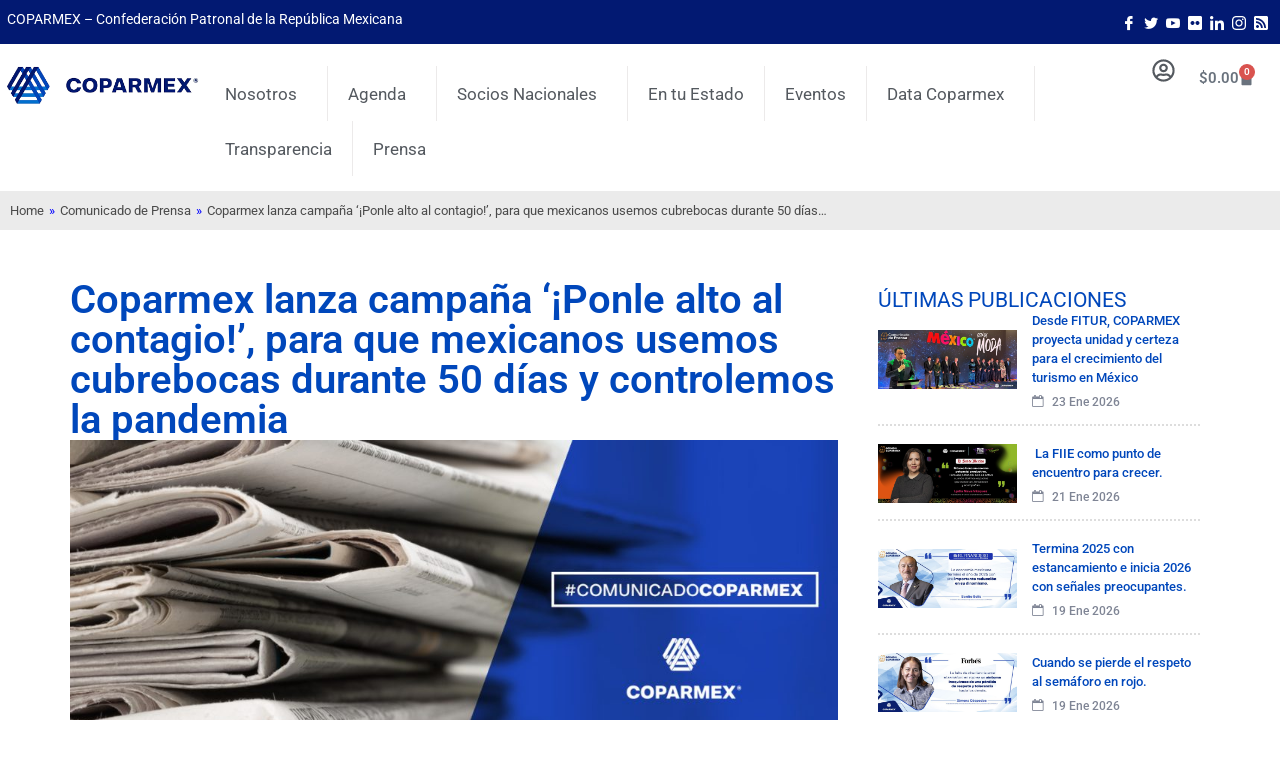

--- FILE ---
content_type: text/html; charset=UTF-8
request_url: https://coparmex.org.mx/coparmex-lanza-campana-ponle-alto-al-contagio-para-que-mexicanos-usemos-cubrebocas-durante-50-dias-y-controlemos-la-pandemia/
body_size: 25075
content:
<!doctype html>
<html lang="es" prefix="og: http://ogp.me/ns# fb: http://ogp.me/ns/fb#">
<head>
<meta name="MobileOptimized" content="width" />
<meta name="HandheldFriendly" content="true" />
<meta name="generator" content="Drupal 9 (https://www.drupal.org)" />

<meta name="MobileOptimized" content="width" />
<meta name="HandheldFriendly" content="true" />

<meta charset="UTF-8">
<title>Coparmex lanza campaña &#039;¡Ponle alto al contagio!&#039;, para que</title><meta name="robots" content="index,follow"><meta name="googlebot" content="index,follow,max-snippet:-1,max-image-preview:large,max-video-preview:-1"><meta name="bingbot" content="index,follow,max-snippet:-1,max-image-preview:large,max-video-preview:-1"><meta name="description" content="No permitamos más ausencias en las familias. Si te cuidas, me cuidas y nos cuidamos todos. Juntos podemos ponerle alto al contagio por COVID-19 Tenemos un enemigo común: el coronavirus SARS-CoV-2. ¡Hay que luchar contra él! La Confederación Patronal de la República Mexicana (COPARMEX) presentó la campaña" /><link rel="canonical" href="https://coparmex.org.mx/coparmex-lanza-campana-ponle-alto-al-contagio-para-que-mexicanos-usemos-cubrebocas-durante-50-dias-y-controlemos-la-pandemia/" /><link rel="alternate" type="application/rss+xml" href="https://coparmex.org.mx/sitemap.xml" /><meta property="og:url" content="https://coparmex.org.mx/coparmex-lanza-campana-ponle-alto-al-contagio-para-que-mexicanos-usemos-cubrebocas-durante-50-dias-y-controlemos-la-pandemia/" /><meta property="og:title" content="Coparmex lanza campaña &#039;¡Ponle alto al contagio!&#039;, para que" /><meta property="og:description" content="No permitamos más ausencias en las familias. Si te cuidas, me cuidas y nos cuidamos todos. Juntos podemos ponerle alto al contagio por COVID-19 Tenemos un enemigo común: el coronavirus SARS-CoV-2. ¡" /><meta property="og:type" content="article" /><meta property="og:image" content="https://coparmex.org.mx/storage/2024/02/Comunicado_Coparmex-1-2.jpg" /><meta property="og:image:width" content="1182" /><meta property="og:image:height" content="500" /><meta property="og:image:type" content="image/jpeg" /><meta property="og:site_name" content="Coparmex Nacional" /><meta property="og:locale" content="es_MX" /><meta property="og:publish_date" content="2020-08-11T18:07:30+00:00" /><meta property="article:published_time" content="2020-08-11T18:07:30+00:00" /><meta property="article:modified_time" content="2020-08-11T18:07:30+00:00" /><meta property="article:section" content="Comunicado de Prensa" /><meta property="article:author" content="h@dmin" /><meta property="article:publisher" content="https://www.facebook.com/coparmexnacional" /><meta property="twitter:url" content="https://coparmex.org.mx/coparmex-lanza-campana-ponle-alto-al-contagio-para-que-mexicanos-usemos-cubrebocas-durante-50-dias-y-controlemos-la-pandemia/" /><meta property="twitter:title" content="Coparmex lanza campaña &#039;¡Ponle alto al contagio!&#039;, para que" /><meta property="twitter:description" content="No permitamos más ausencias en las familias. Si te cuidas, me cuidas y nos cuidamos todos. Juntos podemos ponerle alto al contagio por COVID-19 Tenemos un enemigo común: el coronavirus SARS-CoV-2. ¡Hay que luchar contra él! La Confederación Patronal de la República Mexicana (COPA" /><meta property="twitter:image" content="https://coparmex.org.mx/storage/2024/02/Comunicado_Coparmex-1-2.jpg" /><meta property="twitter:domain" content="Coparmex Nacional" /><meta property="twitter:card" content="summary_large_image" /><meta property="twitter:creator" content="@Coparmex" /><meta property="twitter:site" content="@Coparmex" /><script type="application/ld+json">{"@context":"https://schema.org","@graph":[{"@type":"NewsArticle","@id":"https://coparmex.org.mx/coparmex-lanza-campana-ponle-alto-al-contagio-para-que-mexicanos-usemos-cubrebocas-durante-50-dias-y-controlemos-la-pandemia/#NewsArticle","url":"https://coparmex.org.mx/coparmex-lanza-campana-ponle-alto-al-contagio-para-que-mexicanos-usemos-cubrebocas-durante-50-dias-y-controlemos-la-pandemia/","headline":"Coparmex lanza campa\u00f1a &#039;\u00a1Ponle alto al contagio!&#039;, para que","description":"No permitamos m\u00e1s ausencias en las familias. Si te cuidas, me cuidas y nos cuidamos todos. Juntos podemos ponerle alto al contagio por COVID-19 Tenemos un enemigo com\u00fan: el coronavirus SARS-CoV-2. \u00a1Hay que luchar contra \u00e9l! La Confederaci\u00f3n Patronal de la Rep\u00fablica Mexicana (COPARMEX) present\u00f3 la campa\u00f1a","datePublished":"2026-01-24T10:03:04-05:00","dateModified":"2026-01-24T10:03:04-05:00","image":{"@type":"ImageObject","@id":"https://coparmex.org.mx/coparmex-lanza-campana-ponle-alto-al-contagio-para-que-mexicanos-usemos-cubrebocas-durante-50-dias-y-controlemos-la-pandemia/#8e70ebc425","url":"https://coparmex.org.mx/storage/2024/02/Comunicado_Coparmex-1-2.jpg","width":"1182","height":"500"},"author":{"@type":"Person","@id":"https://coparmex.org.mx/writer/hdmin/#2968492817","url":"https://coparmex.org.mx/writer/hdmin/","name":"h@dmin"},"publisher":{"@id":"https://coparmex.org.mx#organization"}},{"@type":"BreadcrumbList","@id":"https://coparmex.org.mx/coparmex-lanza-campana-ponle-alto-al-contagio-para-que-mexicanos-usemos-cubrebocas-durante-50-dias-y-controlemos-la-pandemia/#breadcrumblist","itemListElement":[{"@type":"ListItem","position":"1","item":{"@id":"https://coparmex.org.mx","name":"Coparmex Nacional | Confederaci\u00f3n Patronal de la Rep\u00fablica Mexicana"}},{"@type":"ListItem","position":"2","item":{"@id":"https://coparmex.org.mx/category/comunicado-de-prensa/","name":"Comunicado de Prensa"}},{"@type":"ListItem","position":"3","item":{"@id":"https://coparmex.org.mx/coparmex-lanza-campana-ponle-alto-al-contagio-para-que-mexicanos-usemos-cubrebocas-durante-50-dias-y-controlemos-la-pandemia/","name":"Coparmex lanza campa\u00f1a &#039;\u00a1Ponle alto al contagio!&#039;, para que"}},{"@type":"ListItem","position":"1","item":{"@id":"https://coparmex.org.mx","name":"Coparmex Nacional | Confederaci\u00f3n Patronal de la Rep\u00fablica Mexicana"}},{"@type":"ListItem","position":"2","item":{"@id":"https://coparmex.org.mx/category/destacada/","name":"Destacada"}},{"@type":"ListItem","position":"3","item":{"@id":"https://coparmex.org.mx/coparmex-lanza-campana-ponle-alto-al-contagio-para-que-mexicanos-usemos-cubrebocas-durante-50-dias-y-controlemos-la-pandemia/","name":"Coparmex lanza campa\u00f1a &#039;\u00a1Ponle alto al contagio!&#039;, para que"}}]}]}</script>
<meta name="viewport" content="width=device-width, initial-scale=1">
<link rel="profile" href="https://gmpg.org/xfn/11">
<link rel='dns-prefetch' href='//www.googletagmanager.com' />
<link rel="alternate" type="application/rss+xml" title="Coparmex Nacional &raquo; Feed" href="https://coparmex.org.mx/feed/" />
<link rel="alternate" type="application/rss+xml" title="Coparmex Nacional &raquo; RSS de los comentarios" href="https://coparmex.org.mx/comments/feed/" />
<link rel="alternate" type="application/rss+xml" title="Coparmex Nacional &raquo; Coparmex lanza campaña &#8216;¡Ponle alto al contagio!&#8217;, para que mexicanos usemos cubrebocas durante 50 días y controlemos la pandemia RSS de los comentarios" href="https://coparmex.org.mx/coparmex-lanza-campana-ponle-alto-al-contagio-para-que-mexicanos-usemos-cubrebocas-durante-50-dias-y-controlemos-la-pandemia/feed/" />
<link rel="alternate" title="oEmbed (JSON)" type="application/json+oembed" href="https://coparmex.org.mx/wp-json/oembed/1.0/embed?url=https%3A%2F%2Fcoparmex.org.mx%2Fcoparmex-lanza-campana-ponle-alto-al-contagio-para-que-mexicanos-usemos-cubrebocas-durante-50-dias-y-controlemos-la-pandemia%2F" />
<link rel="alternate" title="oEmbed (XML)" type="text/xml+oembed" href="https://coparmex.org.mx/wp-json/oembed/1.0/embed?url=https%3A%2F%2Fcoparmex.org.mx%2Fcoparmex-lanza-campana-ponle-alto-al-contagio-para-que-mexicanos-usemos-cubrebocas-durante-50-dias-y-controlemos-la-pandemia%2F&#038;format=xml" />
<style id='wp-img-auto-sizes-contain-inline-css'>
img:is([sizes=auto i],[sizes^="auto," i]){contain-intrinsic-size:3000px 1500px}
</style>
<link rel='stylesheet' id='wp-block-library-css' href='//coparmex.org.mx/core/cache/wpfc-minified/e5ewiyqk/dugr8.css' media='all' />
<style id='wp-block-paragraph-inline-css'>
.is-small-text{font-size:.875em}.is-regular-text{font-size:1em}.is-large-text{font-size:2.25em}.is-larger-text{font-size:3em}.has-drop-cap:not(:focus):first-letter{float:left;font-size:8.4em;font-style:normal;font-weight:100;line-height:.68;margin:.05em .1em 0 0;text-transform:uppercase}body.rtl .has-drop-cap:not(:focus):first-letter{float:none;margin-left:.1em}p.has-drop-cap.has-background{overflow:hidden}:root :where(p.has-background){padding:1.25em 2.375em}:where(p.has-text-color:not(.has-link-color)) a{color:inherit}p.has-text-align-left[style*="writing-mode:vertical-lr"],p.has-text-align-right[style*="writing-mode:vertical-rl"]{rotate:180deg}
</style>
<link rel='stylesheet' id='wc-blocks-style-css' href='//coparmex.org.mx/core/cache/wpfc-minified/d30du5tc/dugib.css' media='all' />
<style id='global-styles-inline-css'>
:root{--wp--preset--aspect-ratio--square: 1;--wp--preset--aspect-ratio--4-3: 4/3;--wp--preset--aspect-ratio--3-4: 3/4;--wp--preset--aspect-ratio--3-2: 3/2;--wp--preset--aspect-ratio--2-3: 2/3;--wp--preset--aspect-ratio--16-9: 16/9;--wp--preset--aspect-ratio--9-16: 9/16;--wp--preset--color--black: #000000;--wp--preset--color--cyan-bluish-gray: #abb8c3;--wp--preset--color--white: #ffffff;--wp--preset--color--pale-pink: #f78da7;--wp--preset--color--vivid-red: #cf2e2e;--wp--preset--color--luminous-vivid-orange: #ff6900;--wp--preset--color--luminous-vivid-amber: #fcb900;--wp--preset--color--light-green-cyan: #7bdcb5;--wp--preset--color--vivid-green-cyan: #00d084;--wp--preset--color--pale-cyan-blue: #8ed1fc;--wp--preset--color--vivid-cyan-blue: #0693e3;--wp--preset--color--vivid-purple: #9b51e0;--wp--preset--gradient--vivid-cyan-blue-to-vivid-purple: linear-gradient(135deg,rgb(6,147,227) 0%,rgb(155,81,224) 100%);--wp--preset--gradient--light-green-cyan-to-vivid-green-cyan: linear-gradient(135deg,rgb(122,220,180) 0%,rgb(0,208,130) 100%);--wp--preset--gradient--luminous-vivid-amber-to-luminous-vivid-orange: linear-gradient(135deg,rgb(252,185,0) 0%,rgb(255,105,0) 100%);--wp--preset--gradient--luminous-vivid-orange-to-vivid-red: linear-gradient(135deg,rgb(255,105,0) 0%,rgb(207,46,46) 100%);--wp--preset--gradient--very-light-gray-to-cyan-bluish-gray: linear-gradient(135deg,rgb(238,238,238) 0%,rgb(169,184,195) 100%);--wp--preset--gradient--cool-to-warm-spectrum: linear-gradient(135deg,rgb(74,234,220) 0%,rgb(151,120,209) 20%,rgb(207,42,186) 40%,rgb(238,44,130) 60%,rgb(251,105,98) 80%,rgb(254,248,76) 100%);--wp--preset--gradient--blush-light-purple: linear-gradient(135deg,rgb(255,206,236) 0%,rgb(152,150,240) 100%);--wp--preset--gradient--blush-bordeaux: linear-gradient(135deg,rgb(254,205,165) 0%,rgb(254,45,45) 50%,rgb(107,0,62) 100%);--wp--preset--gradient--luminous-dusk: linear-gradient(135deg,rgb(255,203,112) 0%,rgb(199,81,192) 50%,rgb(65,88,208) 100%);--wp--preset--gradient--pale-ocean: linear-gradient(135deg,rgb(255,245,203) 0%,rgb(182,227,212) 50%,rgb(51,167,181) 100%);--wp--preset--gradient--electric-grass: linear-gradient(135deg,rgb(202,248,128) 0%,rgb(113,206,126) 100%);--wp--preset--gradient--midnight: linear-gradient(135deg,rgb(2,3,129) 0%,rgb(40,116,252) 100%);--wp--preset--font-size--small: 13px;--wp--preset--font-size--medium: 20px;--wp--preset--font-size--large: 36px;--wp--preset--font-size--x-large: 42px;--wp--preset--spacing--20: 0.44rem;--wp--preset--spacing--30: 0.67rem;--wp--preset--spacing--40: 1rem;--wp--preset--spacing--50: 1.5rem;--wp--preset--spacing--60: 2.25rem;--wp--preset--spacing--70: 3.38rem;--wp--preset--spacing--80: 5.06rem;--wp--preset--shadow--natural: 6px 6px 9px rgba(0, 0, 0, 0.2);--wp--preset--shadow--deep: 12px 12px 50px rgba(0, 0, 0, 0.4);--wp--preset--shadow--sharp: 6px 6px 0px rgba(0, 0, 0, 0.2);--wp--preset--shadow--outlined: 6px 6px 0px -3px rgb(255, 255, 255), 6px 6px rgb(0, 0, 0);--wp--preset--shadow--crisp: 6px 6px 0px rgb(0, 0, 0);}:root { --wp--style--global--content-size: 800px;--wp--style--global--wide-size: 1200px; }:where(body) { margin: 0; }.wp-site-blocks > .alignleft { float: left; margin-right: 2em; }.wp-site-blocks > .alignright { float: right; margin-left: 2em; }.wp-site-blocks > .aligncenter { justify-content: center; margin-left: auto; margin-right: auto; }:where(.wp-site-blocks) > * { margin-block-start: 24px; margin-block-end: 0; }:where(.wp-site-blocks) > :first-child { margin-block-start: 0; }:where(.wp-site-blocks) > :last-child { margin-block-end: 0; }:root { --wp--style--block-gap: 24px; }:root :where(.is-layout-flow) > :first-child{margin-block-start: 0;}:root :where(.is-layout-flow) > :last-child{margin-block-end: 0;}:root :where(.is-layout-flow) > *{margin-block-start: 24px;margin-block-end: 0;}:root :where(.is-layout-constrained) > :first-child{margin-block-start: 0;}:root :where(.is-layout-constrained) > :last-child{margin-block-end: 0;}:root :where(.is-layout-constrained) > *{margin-block-start: 24px;margin-block-end: 0;}:root :where(.is-layout-flex){gap: 24px;}:root :where(.is-layout-grid){gap: 24px;}.is-layout-flow > .alignleft{float: left;margin-inline-start: 0;margin-inline-end: 2em;}.is-layout-flow > .alignright{float: right;margin-inline-start: 2em;margin-inline-end: 0;}.is-layout-flow > .aligncenter{margin-left: auto !important;margin-right: auto !important;}.is-layout-constrained > .alignleft{float: left;margin-inline-start: 0;margin-inline-end: 2em;}.is-layout-constrained > .alignright{float: right;margin-inline-start: 2em;margin-inline-end: 0;}.is-layout-constrained > .aligncenter{margin-left: auto !important;margin-right: auto !important;}.is-layout-constrained > :where(:not(.alignleft):not(.alignright):not(.alignfull)){max-width: var(--wp--style--global--content-size);margin-left: auto !important;margin-right: auto !important;}.is-layout-constrained > .alignwide{max-width: var(--wp--style--global--wide-size);}body .is-layout-flex{display: flex;}.is-layout-flex{flex-wrap: wrap;align-items: center;}.is-layout-flex > :is(*, div){margin: 0;}body .is-layout-grid{display: grid;}.is-layout-grid > :is(*, div){margin: 0;}body{padding-top: 0px;padding-right: 0px;padding-bottom: 0px;padding-left: 0px;}a:where(:not(.wp-element-button)){text-decoration: underline;}:root :where(.wp-element-button, .wp-block-button__link){background-color: #32373c;border-width: 0;color: #fff;font-family: inherit;font-size: inherit;font-style: inherit;font-weight: inherit;letter-spacing: inherit;line-height: inherit;padding-top: calc(0.667em + 2px);padding-right: calc(1.333em + 2px);padding-bottom: calc(0.667em + 2px);padding-left: calc(1.333em + 2px);text-decoration: none;text-transform: inherit;}.has-black-color{color: var(--wp--preset--color--black) !important;}.has-cyan-bluish-gray-color{color: var(--wp--preset--color--cyan-bluish-gray) !important;}.has-white-color{color: var(--wp--preset--color--white) !important;}.has-pale-pink-color{color: var(--wp--preset--color--pale-pink) !important;}.has-vivid-red-color{color: var(--wp--preset--color--vivid-red) !important;}.has-luminous-vivid-orange-color{color: var(--wp--preset--color--luminous-vivid-orange) !important;}.has-luminous-vivid-amber-color{color: var(--wp--preset--color--luminous-vivid-amber) !important;}.has-light-green-cyan-color{color: var(--wp--preset--color--light-green-cyan) !important;}.has-vivid-green-cyan-color{color: var(--wp--preset--color--vivid-green-cyan) !important;}.has-pale-cyan-blue-color{color: var(--wp--preset--color--pale-cyan-blue) !important;}.has-vivid-cyan-blue-color{color: var(--wp--preset--color--vivid-cyan-blue) !important;}.has-vivid-purple-color{color: var(--wp--preset--color--vivid-purple) !important;}.has-black-background-color{background-color: var(--wp--preset--color--black) !important;}.has-cyan-bluish-gray-background-color{background-color: var(--wp--preset--color--cyan-bluish-gray) !important;}.has-white-background-color{background-color: var(--wp--preset--color--white) !important;}.has-pale-pink-background-color{background-color: var(--wp--preset--color--pale-pink) !important;}.has-vivid-red-background-color{background-color: var(--wp--preset--color--vivid-red) !important;}.has-luminous-vivid-orange-background-color{background-color: var(--wp--preset--color--luminous-vivid-orange) !important;}.has-luminous-vivid-amber-background-color{background-color: var(--wp--preset--color--luminous-vivid-amber) !important;}.has-light-green-cyan-background-color{background-color: var(--wp--preset--color--light-green-cyan) !important;}.has-vivid-green-cyan-background-color{background-color: var(--wp--preset--color--vivid-green-cyan) !important;}.has-pale-cyan-blue-background-color{background-color: var(--wp--preset--color--pale-cyan-blue) !important;}.has-vivid-cyan-blue-background-color{background-color: var(--wp--preset--color--vivid-cyan-blue) !important;}.has-vivid-purple-background-color{background-color: var(--wp--preset--color--vivid-purple) !important;}.has-black-border-color{border-color: var(--wp--preset--color--black) !important;}.has-cyan-bluish-gray-border-color{border-color: var(--wp--preset--color--cyan-bluish-gray) !important;}.has-white-border-color{border-color: var(--wp--preset--color--white) !important;}.has-pale-pink-border-color{border-color: var(--wp--preset--color--pale-pink) !important;}.has-vivid-red-border-color{border-color: var(--wp--preset--color--vivid-red) !important;}.has-luminous-vivid-orange-border-color{border-color: var(--wp--preset--color--luminous-vivid-orange) !important;}.has-luminous-vivid-amber-border-color{border-color: var(--wp--preset--color--luminous-vivid-amber) !important;}.has-light-green-cyan-border-color{border-color: var(--wp--preset--color--light-green-cyan) !important;}.has-vivid-green-cyan-border-color{border-color: var(--wp--preset--color--vivid-green-cyan) !important;}.has-pale-cyan-blue-border-color{border-color: var(--wp--preset--color--pale-cyan-blue) !important;}.has-vivid-cyan-blue-border-color{border-color: var(--wp--preset--color--vivid-cyan-blue) !important;}.has-vivid-purple-border-color{border-color: var(--wp--preset--color--vivid-purple) !important;}.has-vivid-cyan-blue-to-vivid-purple-gradient-background{background: var(--wp--preset--gradient--vivid-cyan-blue-to-vivid-purple) !important;}.has-light-green-cyan-to-vivid-green-cyan-gradient-background{background: var(--wp--preset--gradient--light-green-cyan-to-vivid-green-cyan) !important;}.has-luminous-vivid-amber-to-luminous-vivid-orange-gradient-background{background: var(--wp--preset--gradient--luminous-vivid-amber-to-luminous-vivid-orange) !important;}.has-luminous-vivid-orange-to-vivid-red-gradient-background{background: var(--wp--preset--gradient--luminous-vivid-orange-to-vivid-red) !important;}.has-very-light-gray-to-cyan-bluish-gray-gradient-background{background: var(--wp--preset--gradient--very-light-gray-to-cyan-bluish-gray) !important;}.has-cool-to-warm-spectrum-gradient-background{background: var(--wp--preset--gradient--cool-to-warm-spectrum) !important;}.has-blush-light-purple-gradient-background{background: var(--wp--preset--gradient--blush-light-purple) !important;}.has-blush-bordeaux-gradient-background{background: var(--wp--preset--gradient--blush-bordeaux) !important;}.has-luminous-dusk-gradient-background{background: var(--wp--preset--gradient--luminous-dusk) !important;}.has-pale-ocean-gradient-background{background: var(--wp--preset--gradient--pale-ocean) !important;}.has-electric-grass-gradient-background{background: var(--wp--preset--gradient--electric-grass) !important;}.has-midnight-gradient-background{background: var(--wp--preset--gradient--midnight) !important;}.has-small-font-size{font-size: var(--wp--preset--font-size--small) !important;}.has-medium-font-size{font-size: var(--wp--preset--font-size--medium) !important;}.has-large-font-size{font-size: var(--wp--preset--font-size--large) !important;}.has-x-large-font-size{font-size: var(--wp--preset--font-size--x-large) !important;}
</style>
<link rel='stylesheet' id='woocommerce-layout-css' href='//coparmex.org.mx/core/cache/wpfc-minified/8jt9yltp/dugib.css' media='all' />
<link rel='stylesheet' id='woocommerce-smallscreen-css' href='//coparmex.org.mx/core/cache/wpfc-minified/etlpeo8k/dugib.css' media='only screen and (max-width: 768px)' />
<link rel='stylesheet' id='woocommerce-general-css' href='//coparmex.org.mx/core/cache/wpfc-minified/13fp5kvk/dugib.css' media='all' />
<style id='woocommerce-inline-inline-css'>
.woocommerce form .form-row .required { visibility: visible; }
</style>
<link rel='stylesheet' id='brands-styles-css' href='//coparmex.org.mx/core/cache/wpfc-minified/ldvjvbzx/dugib.css' media='all' />
<link rel='stylesheet' id='hello-elementor-css' href='//coparmex.org.mx/core/cache/wpfc-minified/7jriiell/dugib.css' media='all' />
<link rel='stylesheet' id='hello-elementor-theme-style-css' href='//coparmex.org.mx/core/cache/wpfc-minified/10hpif3p/dugib.css' media='all' />
<link rel='stylesheet' id='hello-elementor-header-footer-css' href='//coparmex.org.mx/core/cache/wpfc-minified/2qysi435/dugib.css' media='all' />
<link rel='stylesheet' id='elementor-frontend-css' href='//coparmex.org.mx/core/cache/wpfc-minified/kztq7tlz/dugib.css' media='all' />
<link rel='stylesheet' id='elementor-post-5-css' href='https://coparmex.org.mx/storage/elementor/css/post-5.css' media='all' />
<link rel='stylesheet' id='widget-image-css' href='//coparmex.org.mx/core/cache/wpfc-minified/1r1l60xl/dugib.css' media='all' />
<link rel='stylesheet' id='widget-nav-menu-css' href='//coparmex.org.mx/core/cache/wpfc-minified/99l3rxke/dugib.css' media='all' />
<link rel='stylesheet' id='widget-woocommerce-menu-cart-css' href='//coparmex.org.mx/core/cache/wpfc-minified/76xva7r8/dugib.css' media='all' />
<link rel='stylesheet' id='widget-heading-css' href='//coparmex.org.mx/core/cache/wpfc-minified/6jzhnduf/dugib.css' media='all' />
<link rel='stylesheet' id='widget-icon-list-css' href='//coparmex.org.mx/core/cache/wpfc-minified/1niq1pnx/dugib.css' media='all' />
<link rel='stylesheet' id='widget-post-info-css' href='//coparmex.org.mx/core/cache/wpfc-minified/8jqtxzxw/dugr8.css' media='all' />
<link rel='stylesheet' id='widget-share-buttons-css' href='//coparmex.org.mx/core/cache/wpfc-minified/30793y1c/dugr8.css' media='all' />
<link rel='stylesheet' id='e-apple-webkit-css' href='//coparmex.org.mx/core/cache/wpfc-minified/e704iud6/dugr8.css' media='all' />
<link rel='stylesheet' id='widget-divider-css' href='//coparmex.org.mx/core/cache/wpfc-minified/l93ah5j2/dugr8.css' media='all' />
<link rel='stylesheet' id='widget-posts-css' href='//coparmex.org.mx/core/cache/wpfc-minified/e2dy8hcr/dugr8.css' media='all' />
<link rel='stylesheet' id='elementor-post-9-css' href='https://coparmex.org.mx/storage/elementor/css/post-9.css' media='all' />
<link rel='stylesheet' id='elementor-post-55-css' href='https://coparmex.org.mx/storage/elementor/css/post-55.css' media='all' />
<link rel='stylesheet' id='elementor-post-95910-css' href='https://coparmex.org.mx/storage/elementor/css/post-95910.css' media='all' />
<link rel='stylesheet' id='hello-elementor-child-style-css' href='//coparmex.org.mx/core/views/71b7d50ea1/design.css' media='all' />
<link rel='stylesheet' id='ekit-widget-styles-css' href='//coparmex.org.mx/core/cache/wpfc-minified/qutyovyh/dugib.css' media='all' />
<link rel='stylesheet' id='ekit-widget-styles-pro-css' href='//coparmex.org.mx/core/cache/wpfc-minified/mle1xw5d/dugib.css' media='all' />
<link rel='stylesheet' id='ekit-responsive-css' href='//coparmex.org.mx/core/cache/wpfc-minified/8ilk3heq/dugib.css' media='all' />
<link rel='stylesheet' id='elementor-gf-local-roboto-css' href='//coparmex.org.mx/core/cache/wpfc-minified/46ioj5w/dugib.css' media='all' />
<link rel='stylesheet' id='elementor-gf-local-robotoslab-css' href='//coparmex.org.mx/core/cache/wpfc-minified/77bwdsio/dugib.css' media='all' />
<link rel='stylesheet' id='elementor-icons-ekiticons-css' href='//coparmex.org.mx/core/cache/wpfc-minified/k2y89vpo/dugib.css' media='all' />
<script src="https://coparmex.org.mx/lib/js/jquery/jquery.min.js" id="jquery-core-js"></script>
<script src="https://coparmex.org.mx/lib/js/jquery/jquery-migrate.min.js" id="jquery-migrate-js"></script>
<script src="https://coparmex.org.mx/core/modules/39d10ee62c/assets/js/jquery-blockui/jquery.blockUI.min.js" id="jquery-blockui-js" defer data-wp-strategy="defer"></script>
<script id="wc-add-to-cart-js-extra">
var wc_add_to_cart_params = {"ajax_url":"https://coparmex.org.mx/ajax-call","wc_ajax_url":"/?wc-ajax=%%endpoint%%","i18n_view_cart":"Ver carrito","cart_url":"https://coparmex.org.mx/carrito/","is_cart":"","cart_redirect_after_add":"no"};
</script>
<script src="https://coparmex.org.mx/core/modules/39d10ee62c/assets/js/frontend/add-to-cart.min.js" id="wc-add-to-cart-js" defer data-wp-strategy="defer"></script>
<script src="https://coparmex.org.mx/core/modules/39d10ee62c/assets/js/js-cookie/js.cookie.min.js" id="js-cookie-js" defer data-wp-strategy="defer"></script>
<script id="woocommerce-js-extra">
var woocommerce_params = {"ajax_url":"https://coparmex.org.mx/ajax-call","wc_ajax_url":"/?wc-ajax=%%endpoint%%","i18n_password_show":"Show password","i18n_password_hide":"Hide password"};
</script>
<script src="https://coparmex.org.mx/core/modules/39d10ee62c/assets/js/frontend/woocommerce.min.js" id="woocommerce-js" defer data-wp-strategy="defer"></script>
<link rel='shortlink' href='https://coparmex.org.mx/?p=2603' />
<script async src="https://www.googletagmanager.com/gtag/js?id=G-JJX0BSG19M"></script>
<script>
window.dataLayer = window.dataLayer || [];
function gtag(){dataLayer.push(arguments);}
gtag('js', new Date());
gtag('config', 'G-JJX0BSG19M');
</script>
<noscript><style>.woocommerce-product-gallery{ opacity: 1 !important; }</style></noscript>
<script type="text/javascript">var elementskit_module_parallax_url = "https://coparmex.org.mx/core/modules/e952fbe8ec/modules/parallax/";</script>			<style>
.e-con.e-parent:nth-of-type(n+4):not(.e-lazyloaded):not(.e-no-lazyload),
.e-con.e-parent:nth-of-type(n+4):not(.e-lazyloaded):not(.e-no-lazyload) * {
background-image: none !important;
}
@media screen and (max-height: 1024px) {
.e-con.e-parent:nth-of-type(n+3):not(.e-lazyloaded):not(.e-no-lazyload),
.e-con.e-parent:nth-of-type(n+3):not(.e-lazyloaded):not(.e-no-lazyload) * {
background-image: none !important;
}
}
@media screen and (max-height: 640px) {
.e-con.e-parent:nth-of-type(n+2):not(.e-lazyloaded):not(.e-no-lazyload),
.e-con.e-parent:nth-of-type(n+2):not(.e-lazyloaded):not(.e-no-lazyload) * {
background-image: none !important;
}
}
</style>
<link rel="icon" href="https://coparmex.org.mx/storage/2024/02/favicon.png" sizes="32x32" />
<link rel="icon" href="https://coparmex.org.mx/storage/2024/02/favicon.png" sizes="192x192" />
<link rel="apple-touch-icon" href="https://coparmex.org.mx/storage/2024/02/favicon.png" />
<meta name="msapplication-TileImage" content="https://coparmex.org.mx/storage/2024/02/favicon.png" />
<style id="wp-custom-css">
a {
color: #0047bb; /*Normal Link Color*/
}
a:active, a:hover {
color: #021972; /*Hover and Active satet color*/
}
</style>
<link rel='stylesheet' id='wc-stripe-blocks-checkout-style-css' href='//coparmex.org.mx/core/cache/wpfc-minified/eu33gvhn/dugib.css' media='all' />
<link rel='stylesheet' id='elementskit-reset-button-for-pro-form-css-css' href='//coparmex.org.mx/core/cache/wpfc-minified/egzxebcn/dugib.css' media='all' />
</head>
<body class="wp-singular post-template-default single single-post postid-2603 single-format-standard wp-custom-logo wp-embed-responsive wp-theme-hello-elementor wp-child-theme-hello-theme-child theme-hello-elementor woocommerce-no-js hello-elementor-default elementor-default elementor-kit-5 elementor-page-95910">
<a class="skip-link screen-reader-text" href="#content">Ir al contenido</a>
<div data-elementor-type="header" data-elementor-id="9" class="elementor elementor-9 elementor-location-header" data-elementor-post-type="elementor_library">
<div class="elementor-element elementor-element-6e8a153 e-con-full e-flex e-con e-parent" data-id="6e8a153" data-element_type="container" data-settings="{&quot;background_background&quot;:&quot;classic&quot;,&quot;ekit_has_onepagescroll_dot&quot;:&quot;yes&quot;}">
<div class="elementor-element elementor-element-0d9b88e e-con-full e-flex e-con e-child" data-id="0d9b88e" data-element_type="container" data-settings="{&quot;ekit_has_onepagescroll_dot&quot;:&quot;yes&quot;}">
<div class="elementor-element elementor-element-4d8182e elementor-widget elementor-widget-text-editor" data-id="4d8182e" data-element_type="widget" data-settings="{&quot;ekit_we_effect_on&quot;:&quot;none&quot;}" data-widget_type="text-editor.default">
<div class="elementor-widget-container">
<p>COPARMEX &#8211; Confederación Patronal de la República Mexicana</p>								</div>
</div>
</div>
<div class="elementor-element elementor-element-af23779 e-con-full e-flex e-con e-child" data-id="af23779" data-element_type="container" data-settings="{&quot;ekit_has_onepagescroll_dot&quot;:&quot;yes&quot;}">
<div class="elementor-element elementor-element-b44ba19 elementor-widget elementor-widget-elementskit-social-media" data-id="b44ba19" data-element_type="widget" data-settings="{&quot;ekit_we_effect_on&quot;:&quot;none&quot;}" data-widget_type="elementskit-social-media.default">
<div class="elementor-widget-container">
<div class="ekit-wid-con" >			 <ul class="ekit_social_media">
<li class="elementor-repeater-item-8c9089f">
<a
href="https://www.facebook.com/coparmexnacional" aria-label="Facebook" class="facebook" >
<i aria-hidden="true" class="icon icon-facebook"></i>									
</a>
</li>
<li class="elementor-repeater-item-a898212">
<a
href="https://twitter.com/Coparmex" aria-label="Twitter" class="twitter" >
<i aria-hidden="true" class="icon icon-twitter"></i>									
</a>
</li>
<li class="elementor-repeater-item-2f3d610">
<a
href="https://www.youtube.com/user/videotecaCoparmex" aria-label="Youtube" class="v" >
<i aria-hidden="true" class="icon icon-youtube-v"></i>									
</a>
</li>
<li class="elementor-repeater-item-f61bc97">
<a
href="https://www.flickr.com/photos/coparmexnacional/" aria-label="Flicker" class="flickr" >
<svg aria-hidden="true" class="e-font-icon-svg e-fab-flickr" viewBox="0 0 448 512" xmlns="http://www.w3.org/2000/svg"><path d="M400 32H48C21.5 32 0 53.5 0 80v352c0 26.5 21.5 48 48 48h352c26.5 0 48-21.5 48-48V80c0-26.5-21.5-48-48-48zM144.5 319c-35.1 0-63.5-28.4-63.5-63.5s28.4-63.5 63.5-63.5 63.5 28.4 63.5 63.5-28.4 63.5-63.5 63.5zm159 0c-35.1 0-63.5-28.4-63.5-63.5s28.4-63.5 63.5-63.5 63.5 28.4 63.5 63.5-28.4 63.5-63.5 63.5z"></path></svg>									
</a>
</li>
<li class="elementor-repeater-item-7689eea">
<a
href="https://www.linkedin.com/company/coparmexnacional/" aria-label="LinkedIn" class="linkedin" >
<i aria-hidden="true" class="icon icon-linkedin"></i>									
</a>
</li>
<li class="elementor-repeater-item-ef17171">
<a
href="https://www.instagram.com/coparmexnacional/" aria-label="Instagram" class="instagram" >
<svg aria-hidden="true" class="e-font-icon-svg e-fab-instagram" viewBox="0 0 448 512" xmlns="http://www.w3.org/2000/svg"><path d="M224.1 141c-63.6 0-114.9 51.3-114.9 114.9s51.3 114.9 114.9 114.9S339 319.5 339 255.9 287.7 141 224.1 141zm0 189.6c-41.1 0-74.7-33.5-74.7-74.7s33.5-74.7 74.7-74.7 74.7 33.5 74.7 74.7-33.6 74.7-74.7 74.7zm146.4-194.3c0 14.9-12 26.8-26.8 26.8-14.9 0-26.8-12-26.8-26.8s12-26.8 26.8-26.8 26.8 12 26.8 26.8zm76.1 27.2c-1.7-35.9-9.9-67.7-36.2-93.9-26.2-26.2-58-34.4-93.9-36.2-37-2.1-147.9-2.1-184.9 0-35.8 1.7-67.6 9.9-93.9 36.1s-34.4 58-36.2 93.9c-2.1 37-2.1 147.9 0 184.9 1.7 35.9 9.9 67.7 36.2 93.9s58 34.4 93.9 36.2c37 2.1 147.9 2.1 184.9 0 35.9-1.7 67.7-9.9 93.9-36.2 26.2-26.2 34.4-58 36.2-93.9 2.1-37 2.1-147.8 0-184.8zM398.8 388c-7.8 19.6-22.9 34.7-42.6 42.6-29.5 11.7-99.5 9-132.1 9s-102.7 2.6-132.1-9c-19.6-7.8-34.7-22.9-42.6-42.6-11.7-29.5-9-99.5-9-132.1s-2.6-102.7 9-132.1c7.8-19.6 22.9-34.7 42.6-42.6 29.5-11.7 99.5-9 132.1-9s102.7-2.6 132.1 9c19.6 7.8 34.7 22.9 42.6 42.6 11.7 29.5 9 99.5 9 132.1s2.7 102.7-9 132.1z"></path></svg>									
</a>
</li>
<li class="elementor-repeater-item-97baec9">
<a
href="https://coparmex.org.mx/feed/" aria-label="Rss" class="square" >
<svg aria-hidden="true" class="e-font-icon-svg e-fas-rss-square" viewBox="0 0 448 512" xmlns="http://www.w3.org/2000/svg"><path d="M400 32H48C21.49 32 0 53.49 0 80v352c0 26.51 21.49 48 48 48h352c26.51 0 48-21.49 48-48V80c0-26.51-21.49-48-48-48zM112 416c-26.51 0-48-21.49-48-48s21.49-48 48-48 48 21.49 48 48-21.49 48-48 48zm157.533 0h-34.335c-6.011 0-11.051-4.636-11.442-10.634-5.214-80.05-69.243-143.92-149.123-149.123-5.997-.39-10.633-5.431-10.633-11.441v-34.335c0-6.535 5.468-11.777 11.994-11.425 110.546 5.974 198.997 94.536 204.964 204.964.352 6.526-4.89 11.994-11.425 11.994zm103.027 0h-34.334c-6.161 0-11.175-4.882-11.427-11.038-5.598-136.535-115.204-246.161-251.76-251.76C68.882 152.949 64 147.935 64 141.774V107.44c0-6.454 5.338-11.664 11.787-11.432 167.83 6.025 302.21 141.191 308.205 308.205.232 6.449-4.978 11.787-11.432 11.787z"></path></svg>									
</a>
</li>
</ul>
</div>				</div>
</div>
</div>
</div>
<div class="elementor-element elementor-element-207f8aa e-con-full e-flex e-con e-parent" data-id="207f8aa" data-element_type="container" data-settings="{&quot;ekit_has_onepagescroll_dot&quot;:&quot;yes&quot;}">
<div class="elementor-element elementor-element-e048cbb e-con-full e-flex e-con e-child" data-id="e048cbb" data-element_type="container" data-settings="{&quot;ekit_has_onepagescroll_dot&quot;:&quot;yes&quot;}">
<div class="elementor-element elementor-element-5e1c3f3 elementor-widget elementor-widget-image" data-id="5e1c3f3" data-element_type="widget" data-settings="{&quot;ekit_we_effect_on&quot;:&quot;none&quot;}" data-widget_type="image.default">
<div class="elementor-widget-container">
<a href="https://coparmex.org.mx/">
<img width="386" height="100" src="https://coparmex.org.mx/storage/2024/02/cpm-logo-new.png" class="attachment-large size-large wp-image-12" alt="Coparmex" srcset="https://coparmex.org.mx/storage/2024/02/cpm-logo-new.png 386w, https://coparmex.org.mx/storage/2024/02/cpm-logo-new-300x78.png 300w" sizes="(max-width: 386px) 100vw, 386px" />								</a>
</div>
</div>
</div>
<div class="elementor-element elementor-element-c100c4f e-con-full e-flex e-con e-child" data-id="c100c4f" data-element_type="container" data-settings="{&quot;ekit_has_onepagescroll_dot&quot;:&quot;yes&quot;}">
<div class="elementor-element elementor-element-dfc47cd elementor-nav-menu__text-align-center elementor-nav-menu__align-start elementor-nav-menu--dropdown-tablet elementor-nav-menu--toggle elementor-nav-menu--burger elementor-widget elementor-widget-nav-menu" data-id="dfc47cd" data-element_type="widget" data-settings="{&quot;submenu_icon&quot;:{&quot;value&quot;:&quot;&lt;i class=\&quot;\&quot;&gt;&lt;\/i&gt;&quot;,&quot;library&quot;:&quot;&quot;},&quot;layout&quot;:&quot;horizontal&quot;,&quot;toggle&quot;:&quot;burger&quot;,&quot;ekit_we_effect_on&quot;:&quot;none&quot;}" data-widget_type="nav-menu.default">
<div class="elementor-widget-container">
<nav aria-label="Menu" class="elementor-nav-menu--main elementor-nav-menu__container elementor-nav-menu--layout-horizontal e--pointer-framed e--animation-grow">
<ul id="menu-1-dfc47cd" class="elementor-nav-menu"><li class="menu-item menu-item-type-custom menu-item-object-custom menu-item-has-children menu-item-31"><a href="#" class="elementor-item elementor-item-anchor">Nosotros</a>
<ul class="sub-menu elementor-nav-menu--dropdown">
<li class="menu-item menu-item-type-post_type menu-item-object-page menu-item-30"><a href="https://coparmex.org.mx/quienes-somos/" class="elementor-sub-item">¿Quiénes somos?</a></li>
<li class="menu-item menu-item-type-post_type menu-item-object-page menu-item-95"><a href="https://coparmex.org.mx/nuestra-historia/" class="elementor-sub-item">Nuestra Historia</a></li>
<li class="menu-item menu-item-type-post_type menu-item-object-page menu-item-has-children menu-item-178"><a href="https://coparmex.org.mx/presidencia-nacional/" class="elementor-sub-item">Presidencia Nacional</a>
<ul class="sub-menu elementor-nav-menu--dropdown">
<li class="menu-item menu-item-type-custom menu-item-object-custom menu-item-6194"><a href="https://coparmex.org.mx/presidencia-nacional/#presidente" class="elementor-sub-item elementor-item-anchor">Juan José Sierra Álvarez</a></li>
<li class="menu-item menu-item-type-custom menu-item-object-custom menu-item-109139"><a href="https://coparmex.org.mx/mensajes-del-presidente/" class="elementor-sub-item">Mensajes del Presidente Nacional</a></li>
<li class="menu-item menu-item-type-custom menu-item-object-custom menu-item-has-children menu-item-6195"><a href="https://coparmex.org.mx/presidencia-nacional/#ejesdetrabajo" class="elementor-sub-item elementor-item-anchor">Ejes de Trabajo</a>
<ul class="sub-menu elementor-nav-menu--dropdown">
<li class="menu-item menu-item-type-post_type menu-item-object-page menu-item-6297"><a href="https://coparmex.org.mx/presidencia-nacional/cultura-empresarial/" class="elementor-sub-item">Cultura Empresarial</a></li>
</ul>
</li>
<li class="menu-item menu-item-type-custom menu-item-object-custom menu-item-6197"><a href="https://coparmex.org.mx/presidencia-nacional/#historicopresidentes" class="elementor-sub-item elementor-item-anchor">Histórico Presidentes</a></li>
</ul>
</li>
<li class="menu-item menu-item-type-post_type menu-item-object-page menu-item-has-children menu-item-6154"><a href="https://coparmex.org.mx/estructura-nacional/" class="elementor-sub-item">Estructura Nacional</a>
<ul class="sub-menu elementor-nav-menu--dropdown">
<li class="menu-item menu-item-type-custom menu-item-object-custom menu-item-has-children menu-item-6252"><a href="#" class="elementor-sub-item elementor-item-anchor">Órganos de gobierno</a>
<ul class="sub-menu elementor-nav-menu--dropdown">
<li class="menu-item menu-item-type-post_type menu-item-object-page menu-item-6246"><a href="https://coparmex.org.mx/estructura-nacional/asamblea/" class="elementor-sub-item">Asamblea</a></li>
<li class="menu-item menu-item-type-post_type menu-item-object-page menu-item-6885"><a href="https://coparmex.org.mx/estructura-nacional/consejo-nacional-directivo/" class="elementor-sub-item">Consejo Nacional Directivo</a></li>
<li class="menu-item menu-item-type-post_type menu-item-object-page menu-item-6248"><a href="https://coparmex.org.mx/estructura-nacional/comision-ejecutiva/" class="elementor-sub-item">Comisión Ejecutiva</a></li>
</ul>
</li>
<li class="menu-item menu-item-type-custom menu-item-object-custom menu-item-has-children menu-item-6417"><a href="#" class="elementor-sub-item elementor-item-anchor">Voluntarios</a>
<ul class="sub-menu elementor-nav-menu--dropdown">
<li class="menu-item menu-item-type-post_type menu-item-object-page menu-item-6425"><a href="https://coparmex.org.mx/estructura-nacional/presidente-nacional/" class="elementor-sub-item">Presidente Nacional</a></li>
<li class="menu-item menu-item-type-post_type menu-item-object-page menu-item-6420"><a href="https://coparmex.org.mx/?page_id=6288" class="elementor-sub-item">Secretario General</a></li>
<li class="menu-item menu-item-type-post_type menu-item-object-page menu-item-6419"><a href="https://coparmex.org.mx/estructura-nacional/vicepresidencias-nacionales/" class="elementor-sub-item">Vicepresidencias Nacionales</a></li>
<li class="menu-item menu-item-type-post_type menu-item-object-page menu-item-6418"><a href="https://coparmex.org.mx/estructura-nacional/consejeros-delegados/" class="elementor-sub-item">Consejeros Delegados</a></li>
</ul>
</li>
<li class="menu-item menu-item-type-custom menu-item-object-custom menu-item-has-children menu-item-6754"><a href="#" class="elementor-sub-item elementor-item-anchor">Trabajo Nacional</a>
<ul class="sub-menu elementor-nav-menu--dropdown">
<li class="menu-item menu-item-type-post_type menu-item-object-page menu-item-6761"><a href="https://coparmex.org.mx/estructura-nacional/director-general/" class="elementor-sub-item">Director General</a></li>
<li class="menu-item menu-item-type-post_type menu-item-object-page menu-item-6760"><a href="https://coparmex.org.mx/estructura-nacional/staff-de-la-oficina-nacional/" class="elementor-sub-item">Staff de la oficina nacional</a></li>
<li class="menu-item menu-item-type-post_type menu-item-object-page menu-item-95312"><a href="https://coparmex.org.mx/estructura-nacional/comisiones-de-trabajo/" class="elementor-sub-item">Comisiones de Trabajo</a></li>
<li class="menu-item menu-item-type-post_type menu-item-object-page menu-item-6759"><a href="https://coparmex.org.mx/comites/" class="elementor-sub-item">Comités</a></li>
<li class="menu-item menu-item-type-post_type menu-item-object-page menu-item-6758"><a href="https://coparmex.org.mx/comites-garantes/" class="elementor-sub-item">Comités Garantes</a></li>
</ul>
</li>
<li class="menu-item menu-item-type-post_type menu-item-object-page menu-item-has-children menu-item-95242"><a href="https://coparmex.org.mx/estructura-nacional/federaciones/" class="elementor-sub-item">Sindicatos Locales</a>
<ul class="sub-menu elementor-nav-menu--dropdown">
<li class="menu-item menu-item-type-custom menu-item-object-custom menu-item-95243"><a href="https://coparmex.org.mx/federaciones/#federaciones" class="elementor-sub-item elementor-item-anchor">Federaciones</a></li>
<li class="menu-item menu-item-type-custom menu-item-object-custom menu-item-95244"><a href="https://coparmex.org.mx/federaciones/#centrosempresariales" class="elementor-sub-item elementor-item-anchor">Centros Empresariales</a></li>
<li class="menu-item menu-item-type-custom menu-item-object-custom menu-item-95246"><a href="https://coparmex.org.mx/federaciones/#federacionesycentros" class="elementor-sub-item elementor-item-anchor">Delegaciones y Representaciones</a></li>
</ul>
</li>
</ul>
</li>
<li class="menu-item menu-item-type-post_type menu-item-object-page menu-item-6498"><a href="https://coparmex.org.mx/representacion-nacional-e-internacional/" class="elementor-sub-item">Representacion Nacional e Internacional</a></li>
<li class="menu-item menu-item-type-post_type menu-item-object-page menu-item-6568"><a href="https://coparmex.org.mx/documentos-base/" class="elementor-sub-item">Documentos Base</a></li>
<li class="menu-item menu-item-type-post_type menu-item-object-page menu-item-6637"><a href="https://coparmex.org.mx/estructura-nacional/staff-de-la-oficina-nacional/" class="elementor-sub-item">Nuestro Staff</a></li>
</ul>
</li>
<li class="menu-item menu-item-type-post_type menu-item-object-page menu-item-has-children menu-item-6892"><a href="https://coparmex.org.mx/agenda-coparmex/" class="elementor-item">Agenda</a>
<ul class="sub-menu elementor-nav-menu--dropdown">
<li class="menu-item menu-item-type-post_type menu-item-object-page menu-item-6938"><a href="https://coparmex.org.mx/mdi/" class="elementor-sub-item">MDI</a></li>
<li class="menu-item menu-item-type-custom menu-item-object-custom menu-item-6980"><a href="https://coparmex.org.mx/agenda-coparmex/#noticias" class="elementor-sub-item elementor-item-anchor">Noticias de comisiones de trabajo</a></li>
<li class="menu-item menu-item-type-custom menu-item-object-custom menu-item-6984"><a href="https://coparmex.org.mx/agenda-coparmex/#becas" class="elementor-sub-item elementor-item-anchor">Becas</a></li>
<li class="menu-item menu-item-type-custom menu-item-object-custom menu-item-6988"><a href="https://coparmex.org.mx/agenda-coparmex/#sppb" class="elementor-sub-item elementor-item-anchor">Sillas de Representación</a></li>
<li class="menu-item menu-item-type-custom menu-item-object-custom menu-item-6989"><a href="https://coparmex.org.mx/agenda-coparmex/#sppb" class="elementor-sub-item elementor-item-anchor">Plan Estratégico</a></li>
<li class="menu-item menu-item-type-custom menu-item-object-custom menu-item-6990"><a href="https://coparmex.org.mx/coparmex/agenda-coparmex/#sppb" class="elementor-sub-item elementor-item-anchor">Plan de Trabajo</a></li>
<li class="menu-item menu-item-type-custom menu-item-object-custom menu-item-6994"><a href="https://coparmex.org.mx/coparmex/agenda-coparmex/#jn" class="elementor-sub-item elementor-item-anchor">Juntas Nacionales</a></li>
<li class="menu-item menu-item-type-custom menu-item-object-custom menu-item-6995"><a href="https://www.flickr.com/photos/coparmexnacional/albums/" class="elementor-sub-item">Fotogalerías</a></li>
<li class="menu-item menu-item-type-custom menu-item-object-custom menu-item-6999"><a href="https://www.youtube.com/@Coparmex_" class="elementor-sub-item">Videogalerías</a></li>
</ul>
</li>
<li class="menu-item menu-item-type-post_type menu-item-object-page menu-item-has-children menu-item-7006"><a href="https://coparmex.org.mx/ser-socio-coparmex/" class="elementor-item">Socios Nacionales</a>
<ul class="sub-menu elementor-nav-menu--dropdown">
<li class="menu-item menu-item-type-custom menu-item-object-custom menu-item-7052"><a href="https://coparmex.org.mx/ser-socio-coparmex/#noticiasdesocios" class="elementor-sub-item elementor-item-anchor">Noticias de Socios</a></li>
<li class="menu-item menu-item-type-custom menu-item-object-custom menu-item-7053"><a href="https://coparmex.org.mx/ser-socio-coparmex/#quierosercoparmex" class="elementor-sub-item elementor-item-anchor">Quiero ser coparmex</a></li>
<li class="menu-item menu-item-type-custom menu-item-object-custom menu-item-7054"><a href="https://coparmex.org.mx/ser-socio-coparmex/#sercoparmex" class="elementor-sub-item elementor-item-anchor">Ser Coparmex</a></li>
<li class="menu-item menu-item-type-custom menu-item-object-custom menu-item-7055"><a href="https://coparmex.org.mx/ser-socio-coparmex/#afiliacionacoparmex" class="elementor-sub-item elementor-item-anchor">Afiliación a Coparmex</a></li>
</ul>
</li>
<li class="menu-item menu-item-type-post_type menu-item-object-page menu-item-7088"><a href="https://coparmex.org.mx/coparmex-en-tu-estado/" class="elementor-item">En tu Estado</a></li>
<li class="menu-item menu-item-type-custom menu-item-object-custom menu-item-109169"><a href="https://eventos.coparmex.org.mx/" class="elementor-item">Eventos</a></li>
<li class="menu-item menu-item-type-post_type menu-item-object-page menu-item-has-children menu-item-96011"><a href="https://coparmex.org.mx/data-coparmex/" class="elementor-item">Data Coparmex</a>
<ul class="sub-menu elementor-nav-menu--dropdown">
<li class="menu-item menu-item-type-post_type menu-item-object-page menu-item-95353"><a href="https://coparmex.org.mx/alerta-regulatoria/" class="elementor-sub-item">Alerta Regulatoria</a></li>
<li class="menu-item menu-item-type-custom menu-item-object-custom menu-item-has-children menu-item-96027"><a href="#" class="elementor-sub-item elementor-item-anchor">Indicadores</a>
<ul class="sub-menu elementor-nav-menu--dropdown">
<li class="menu-item menu-item-type-post_type menu-item-object-page menu-item-96013"><a href="https://coparmex.org.mx/marcaje-a-mi-gobierno/" class="elementor-sub-item">#MarcajeAMiGobierno</a></li>
<li class="menu-item menu-item-type-post_type menu-item-object-page menu-item-96021"><a href="https://coparmex.org.mx/mi-deuda-sin-sentido/" class="elementor-sub-item">#MiDeudaSinSentido</a></li>
<li class="menu-item menu-item-type-post_type menu-item-object-page menu-item-96020"><a href="https://coparmex.org.mx/mas-seguridad/" class="elementor-sub-item">#MásSeguridad</a></li>
<li class="menu-item menu-item-type-post_type menu-item-object-page menu-item-96019"><a href="https://coparmex.org.mx/dinero-profugo/" class="elementor-sub-item">#DineroPrófugo</a></li>
<li class="menu-item menu-item-type-post_type menu-item-object-page menu-item-96018"><a href="https://coparmex.org.mx/mx-sin-corrupcion/" class="elementor-sub-item">#MXSinCorrupción</a></li>
<li class="menu-item menu-item-type-post_type menu-item-object-page menu-item-96017"><a href="https://coparmex.org.mx/jovenes-en-formalidad/" class="elementor-sub-item">#JóvenesEnFormalidad</a></li>
<li class="menu-item menu-item-type-post_type menu-item-object-page menu-item-96016"><a href="https://coparmex.org.mx/mejores-empleos/" class="elementor-sub-item">#MejoresEmpleos</a></li>
<li class="menu-item menu-item-type-post_type menu-item-object-page menu-item-96015"><a href="https://coparmex.org.mx/brecha-laboral/" class="elementor-sub-item">#BrechaLaboral</a></li>
<li class="menu-item menu-item-type-post_type menu-item-object-page menu-item-96014"><a href="https://coparmex.org.mx/gasto-regulatorio/" class="elementor-sub-item">#GastoRegulatorio</a></li>
<li class="menu-item menu-item-type-post_type menu-item-object-page menu-item-96012"><a href="https://coparmex.org.mx/animo-para-invertir/" class="elementor-sub-item">#ÁnimoParaInvertir</a></li>
<li class="menu-item menu-item-type-post_type menu-item-object-page menu-item-96022"><a href="https://coparmex.org.mx/salario-solidario/" class="elementor-sub-item">#SalarioSolidario</a></li>
</ul>
</li>
<li class="menu-item menu-item-type-taxonomy menu-item-object-category menu-item-96096"><a href="https://coparmex.org.mx/category/data-coparmex/" class="elementor-sub-item">Prensa</a></li>
</ul>
</li>
<li class="menu-item menu-item-type-post_type menu-item-object-page menu-item-96707"><a href="https://coparmex.org.mx/transparencia/" class="elementor-item">Transparencia</a></li>
<li class="menu-item menu-item-type-post_type menu-item-object-page menu-item-95944"><a href="https://coparmex.org.mx/sala-de-prensa/" class="elementor-item">Prensa</a></li>
</ul>			</nav>
<div class="elementor-menu-toggle" role="button" tabindex="0" aria-label="Menu Toggle" aria-expanded="false">
<svg aria-hidden="true" role="presentation" class="elementor-menu-toggle__icon--open e-font-icon-svg e-eicon-menu-bar" viewBox="0 0 1000 1000" xmlns="http://www.w3.org/2000/svg"><path d="M104 333H896C929 333 958 304 958 271S929 208 896 208H104C71 208 42 237 42 271S71 333 104 333ZM104 583H896C929 583 958 554 958 521S929 458 896 458H104C71 458 42 487 42 521S71 583 104 583ZM104 833H896C929 833 958 804 958 771S929 708 896 708H104C71 708 42 737 42 771S71 833 104 833Z"></path></svg><svg aria-hidden="true" role="presentation" class="elementor-menu-toggle__icon--close e-font-icon-svg e-eicon-close" viewBox="0 0 1000 1000" xmlns="http://www.w3.org/2000/svg"><path d="M742 167L500 408 258 167C246 154 233 150 217 150 196 150 179 158 167 167 154 179 150 196 150 212 150 229 154 242 171 254L408 500 167 742C138 771 138 800 167 829 196 858 225 858 254 829L496 587 738 829C750 842 767 846 783 846 800 846 817 842 829 829 842 817 846 804 846 783 846 767 842 750 829 737L588 500 833 258C863 229 863 200 833 171 804 137 775 137 742 167Z"></path></svg>		</div>
<nav class="elementor-nav-menu--dropdown elementor-nav-menu__container" aria-hidden="true">
<ul id="menu-2-dfc47cd" class="elementor-nav-menu"><li class="menu-item menu-item-type-custom menu-item-object-custom menu-item-has-children menu-item-31"><a href="#" class="elementor-item elementor-item-anchor" tabindex="-1">Nosotros</a>
<ul class="sub-menu elementor-nav-menu--dropdown">
<li class="menu-item menu-item-type-post_type menu-item-object-page menu-item-30"><a href="https://coparmex.org.mx/quienes-somos/" class="elementor-sub-item" tabindex="-1">¿Quiénes somos?</a></li>
<li class="menu-item menu-item-type-post_type menu-item-object-page menu-item-95"><a href="https://coparmex.org.mx/nuestra-historia/" class="elementor-sub-item" tabindex="-1">Nuestra Historia</a></li>
<li class="menu-item menu-item-type-post_type menu-item-object-page menu-item-has-children menu-item-178"><a href="https://coparmex.org.mx/presidencia-nacional/" class="elementor-sub-item" tabindex="-1">Presidencia Nacional</a>
<ul class="sub-menu elementor-nav-menu--dropdown">
<li class="menu-item menu-item-type-custom menu-item-object-custom menu-item-6194"><a href="https://coparmex.org.mx/presidencia-nacional/#presidente" class="elementor-sub-item elementor-item-anchor" tabindex="-1">Juan José Sierra Álvarez</a></li>
<li class="menu-item menu-item-type-custom menu-item-object-custom menu-item-109139"><a href="https://coparmex.org.mx/mensajes-del-presidente/" class="elementor-sub-item" tabindex="-1">Mensajes del Presidente Nacional</a></li>
<li class="menu-item menu-item-type-custom menu-item-object-custom menu-item-has-children menu-item-6195"><a href="https://coparmex.org.mx/presidencia-nacional/#ejesdetrabajo" class="elementor-sub-item elementor-item-anchor" tabindex="-1">Ejes de Trabajo</a>
<ul class="sub-menu elementor-nav-menu--dropdown">
<li class="menu-item menu-item-type-post_type menu-item-object-page menu-item-6297"><a href="https://coparmex.org.mx/presidencia-nacional/cultura-empresarial/" class="elementor-sub-item" tabindex="-1">Cultura Empresarial</a></li>
</ul>
</li>
<li class="menu-item menu-item-type-custom menu-item-object-custom menu-item-6197"><a href="https://coparmex.org.mx/presidencia-nacional/#historicopresidentes" class="elementor-sub-item elementor-item-anchor" tabindex="-1">Histórico Presidentes</a></li>
</ul>
</li>
<li class="menu-item menu-item-type-post_type menu-item-object-page menu-item-has-children menu-item-6154"><a href="https://coparmex.org.mx/estructura-nacional/" class="elementor-sub-item" tabindex="-1">Estructura Nacional</a>
<ul class="sub-menu elementor-nav-menu--dropdown">
<li class="menu-item menu-item-type-custom menu-item-object-custom menu-item-has-children menu-item-6252"><a href="#" class="elementor-sub-item elementor-item-anchor" tabindex="-1">Órganos de gobierno</a>
<ul class="sub-menu elementor-nav-menu--dropdown">
<li class="menu-item menu-item-type-post_type menu-item-object-page menu-item-6246"><a href="https://coparmex.org.mx/estructura-nacional/asamblea/" class="elementor-sub-item" tabindex="-1">Asamblea</a></li>
<li class="menu-item menu-item-type-post_type menu-item-object-page menu-item-6885"><a href="https://coparmex.org.mx/estructura-nacional/consejo-nacional-directivo/" class="elementor-sub-item" tabindex="-1">Consejo Nacional Directivo</a></li>
<li class="menu-item menu-item-type-post_type menu-item-object-page menu-item-6248"><a href="https://coparmex.org.mx/estructura-nacional/comision-ejecutiva/" class="elementor-sub-item" tabindex="-1">Comisión Ejecutiva</a></li>
</ul>
</li>
<li class="menu-item menu-item-type-custom menu-item-object-custom menu-item-has-children menu-item-6417"><a href="#" class="elementor-sub-item elementor-item-anchor" tabindex="-1">Voluntarios</a>
<ul class="sub-menu elementor-nav-menu--dropdown">
<li class="menu-item menu-item-type-post_type menu-item-object-page menu-item-6425"><a href="https://coparmex.org.mx/estructura-nacional/presidente-nacional/" class="elementor-sub-item" tabindex="-1">Presidente Nacional</a></li>
<li class="menu-item menu-item-type-post_type menu-item-object-page menu-item-6420"><a href="https://coparmex.org.mx/?page_id=6288" class="elementor-sub-item" tabindex="-1">Secretario General</a></li>
<li class="menu-item menu-item-type-post_type menu-item-object-page menu-item-6419"><a href="https://coparmex.org.mx/estructura-nacional/vicepresidencias-nacionales/" class="elementor-sub-item" tabindex="-1">Vicepresidencias Nacionales</a></li>
<li class="menu-item menu-item-type-post_type menu-item-object-page menu-item-6418"><a href="https://coparmex.org.mx/estructura-nacional/consejeros-delegados/" class="elementor-sub-item" tabindex="-1">Consejeros Delegados</a></li>
</ul>
</li>
<li class="menu-item menu-item-type-custom menu-item-object-custom menu-item-has-children menu-item-6754"><a href="#" class="elementor-sub-item elementor-item-anchor" tabindex="-1">Trabajo Nacional</a>
<ul class="sub-menu elementor-nav-menu--dropdown">
<li class="menu-item menu-item-type-post_type menu-item-object-page menu-item-6761"><a href="https://coparmex.org.mx/estructura-nacional/director-general/" class="elementor-sub-item" tabindex="-1">Director General</a></li>
<li class="menu-item menu-item-type-post_type menu-item-object-page menu-item-6760"><a href="https://coparmex.org.mx/estructura-nacional/staff-de-la-oficina-nacional/" class="elementor-sub-item" tabindex="-1">Staff de la oficina nacional</a></li>
<li class="menu-item menu-item-type-post_type menu-item-object-page menu-item-95312"><a href="https://coparmex.org.mx/estructura-nacional/comisiones-de-trabajo/" class="elementor-sub-item" tabindex="-1">Comisiones de Trabajo</a></li>
<li class="menu-item menu-item-type-post_type menu-item-object-page menu-item-6759"><a href="https://coparmex.org.mx/comites/" class="elementor-sub-item" tabindex="-1">Comités</a></li>
<li class="menu-item menu-item-type-post_type menu-item-object-page menu-item-6758"><a href="https://coparmex.org.mx/comites-garantes/" class="elementor-sub-item" tabindex="-1">Comités Garantes</a></li>
</ul>
</li>
<li class="menu-item menu-item-type-post_type menu-item-object-page menu-item-has-children menu-item-95242"><a href="https://coparmex.org.mx/estructura-nacional/federaciones/" class="elementor-sub-item" tabindex="-1">Sindicatos Locales</a>
<ul class="sub-menu elementor-nav-menu--dropdown">
<li class="menu-item menu-item-type-custom menu-item-object-custom menu-item-95243"><a href="https://coparmex.org.mx/federaciones/#federaciones" class="elementor-sub-item elementor-item-anchor" tabindex="-1">Federaciones</a></li>
<li class="menu-item menu-item-type-custom menu-item-object-custom menu-item-95244"><a href="https://coparmex.org.mx/federaciones/#centrosempresariales" class="elementor-sub-item elementor-item-anchor" tabindex="-1">Centros Empresariales</a></li>
<li class="menu-item menu-item-type-custom menu-item-object-custom menu-item-95246"><a href="https://coparmex.org.mx/federaciones/#federacionesycentros" class="elementor-sub-item elementor-item-anchor" tabindex="-1">Delegaciones y Representaciones</a></li>
</ul>
</li>
</ul>
</li>
<li class="menu-item menu-item-type-post_type menu-item-object-page menu-item-6498"><a href="https://coparmex.org.mx/representacion-nacional-e-internacional/" class="elementor-sub-item" tabindex="-1">Representacion Nacional e Internacional</a></li>
<li class="menu-item menu-item-type-post_type menu-item-object-page menu-item-6568"><a href="https://coparmex.org.mx/documentos-base/" class="elementor-sub-item" tabindex="-1">Documentos Base</a></li>
<li class="menu-item menu-item-type-post_type menu-item-object-page menu-item-6637"><a href="https://coparmex.org.mx/estructura-nacional/staff-de-la-oficina-nacional/" class="elementor-sub-item" tabindex="-1">Nuestro Staff</a></li>
</ul>
</li>
<li class="menu-item menu-item-type-post_type menu-item-object-page menu-item-has-children menu-item-6892"><a href="https://coparmex.org.mx/agenda-coparmex/" class="elementor-item" tabindex="-1">Agenda</a>
<ul class="sub-menu elementor-nav-menu--dropdown">
<li class="menu-item menu-item-type-post_type menu-item-object-page menu-item-6938"><a href="https://coparmex.org.mx/mdi/" class="elementor-sub-item" tabindex="-1">MDI</a></li>
<li class="menu-item menu-item-type-custom menu-item-object-custom menu-item-6980"><a href="https://coparmex.org.mx/agenda-coparmex/#noticias" class="elementor-sub-item elementor-item-anchor" tabindex="-1">Noticias de comisiones de trabajo</a></li>
<li class="menu-item menu-item-type-custom menu-item-object-custom menu-item-6984"><a href="https://coparmex.org.mx/agenda-coparmex/#becas" class="elementor-sub-item elementor-item-anchor" tabindex="-1">Becas</a></li>
<li class="menu-item menu-item-type-custom menu-item-object-custom menu-item-6988"><a href="https://coparmex.org.mx/agenda-coparmex/#sppb" class="elementor-sub-item elementor-item-anchor" tabindex="-1">Sillas de Representación</a></li>
<li class="menu-item menu-item-type-custom menu-item-object-custom menu-item-6989"><a href="https://coparmex.org.mx/agenda-coparmex/#sppb" class="elementor-sub-item elementor-item-anchor" tabindex="-1">Plan Estratégico</a></li>
<li class="menu-item menu-item-type-custom menu-item-object-custom menu-item-6990"><a href="https://coparmex.org.mx/coparmex/agenda-coparmex/#sppb" class="elementor-sub-item elementor-item-anchor" tabindex="-1">Plan de Trabajo</a></li>
<li class="menu-item menu-item-type-custom menu-item-object-custom menu-item-6994"><a href="https://coparmex.org.mx/coparmex/agenda-coparmex/#jn" class="elementor-sub-item elementor-item-anchor" tabindex="-1">Juntas Nacionales</a></li>
<li class="menu-item menu-item-type-custom menu-item-object-custom menu-item-6995"><a href="https://www.flickr.com/photos/coparmexnacional/albums/" class="elementor-sub-item" tabindex="-1">Fotogalerías</a></li>
<li class="menu-item menu-item-type-custom menu-item-object-custom menu-item-6999"><a href="https://www.youtube.com/@Coparmex_" class="elementor-sub-item" tabindex="-1">Videogalerías</a></li>
</ul>
</li>
<li class="menu-item menu-item-type-post_type menu-item-object-page menu-item-has-children menu-item-7006"><a href="https://coparmex.org.mx/ser-socio-coparmex/" class="elementor-item" tabindex="-1">Socios Nacionales</a>
<ul class="sub-menu elementor-nav-menu--dropdown">
<li class="menu-item menu-item-type-custom menu-item-object-custom menu-item-7052"><a href="https://coparmex.org.mx/ser-socio-coparmex/#noticiasdesocios" class="elementor-sub-item elementor-item-anchor" tabindex="-1">Noticias de Socios</a></li>
<li class="menu-item menu-item-type-custom menu-item-object-custom menu-item-7053"><a href="https://coparmex.org.mx/ser-socio-coparmex/#quierosercoparmex" class="elementor-sub-item elementor-item-anchor" tabindex="-1">Quiero ser coparmex</a></li>
<li class="menu-item menu-item-type-custom menu-item-object-custom menu-item-7054"><a href="https://coparmex.org.mx/ser-socio-coparmex/#sercoparmex" class="elementor-sub-item elementor-item-anchor" tabindex="-1">Ser Coparmex</a></li>
<li class="menu-item menu-item-type-custom menu-item-object-custom menu-item-7055"><a href="https://coparmex.org.mx/ser-socio-coparmex/#afiliacionacoparmex" class="elementor-sub-item elementor-item-anchor" tabindex="-1">Afiliación a Coparmex</a></li>
</ul>
</li>
<li class="menu-item menu-item-type-post_type menu-item-object-page menu-item-7088"><a href="https://coparmex.org.mx/coparmex-en-tu-estado/" class="elementor-item" tabindex="-1">En tu Estado</a></li>
<li class="menu-item menu-item-type-custom menu-item-object-custom menu-item-109169"><a href="https://eventos.coparmex.org.mx/" class="elementor-item" tabindex="-1">Eventos</a></li>
<li class="menu-item menu-item-type-post_type menu-item-object-page menu-item-has-children menu-item-96011"><a href="https://coparmex.org.mx/data-coparmex/" class="elementor-item" tabindex="-1">Data Coparmex</a>
<ul class="sub-menu elementor-nav-menu--dropdown">
<li class="menu-item menu-item-type-post_type menu-item-object-page menu-item-95353"><a href="https://coparmex.org.mx/alerta-regulatoria/" class="elementor-sub-item" tabindex="-1">Alerta Regulatoria</a></li>
<li class="menu-item menu-item-type-custom menu-item-object-custom menu-item-has-children menu-item-96027"><a href="#" class="elementor-sub-item elementor-item-anchor" tabindex="-1">Indicadores</a>
<ul class="sub-menu elementor-nav-menu--dropdown">
<li class="menu-item menu-item-type-post_type menu-item-object-page menu-item-96013"><a href="https://coparmex.org.mx/marcaje-a-mi-gobierno/" class="elementor-sub-item" tabindex="-1">#MarcajeAMiGobierno</a></li>
<li class="menu-item menu-item-type-post_type menu-item-object-page menu-item-96021"><a href="https://coparmex.org.mx/mi-deuda-sin-sentido/" class="elementor-sub-item" tabindex="-1">#MiDeudaSinSentido</a></li>
<li class="menu-item menu-item-type-post_type menu-item-object-page menu-item-96020"><a href="https://coparmex.org.mx/mas-seguridad/" class="elementor-sub-item" tabindex="-1">#MásSeguridad</a></li>
<li class="menu-item menu-item-type-post_type menu-item-object-page menu-item-96019"><a href="https://coparmex.org.mx/dinero-profugo/" class="elementor-sub-item" tabindex="-1">#DineroPrófugo</a></li>
<li class="menu-item menu-item-type-post_type menu-item-object-page menu-item-96018"><a href="https://coparmex.org.mx/mx-sin-corrupcion/" class="elementor-sub-item" tabindex="-1">#MXSinCorrupción</a></li>
<li class="menu-item menu-item-type-post_type menu-item-object-page menu-item-96017"><a href="https://coparmex.org.mx/jovenes-en-formalidad/" class="elementor-sub-item" tabindex="-1">#JóvenesEnFormalidad</a></li>
<li class="menu-item menu-item-type-post_type menu-item-object-page menu-item-96016"><a href="https://coparmex.org.mx/mejores-empleos/" class="elementor-sub-item" tabindex="-1">#MejoresEmpleos</a></li>
<li class="menu-item menu-item-type-post_type menu-item-object-page menu-item-96015"><a href="https://coparmex.org.mx/brecha-laboral/" class="elementor-sub-item" tabindex="-1">#BrechaLaboral</a></li>
<li class="menu-item menu-item-type-post_type menu-item-object-page menu-item-96014"><a href="https://coparmex.org.mx/gasto-regulatorio/" class="elementor-sub-item" tabindex="-1">#GastoRegulatorio</a></li>
<li class="menu-item menu-item-type-post_type menu-item-object-page menu-item-96012"><a href="https://coparmex.org.mx/animo-para-invertir/" class="elementor-sub-item" tabindex="-1">#ÁnimoParaInvertir</a></li>
<li class="menu-item menu-item-type-post_type menu-item-object-page menu-item-96022"><a href="https://coparmex.org.mx/salario-solidario/" class="elementor-sub-item" tabindex="-1">#SalarioSolidario</a></li>
</ul>
</li>
<li class="menu-item menu-item-type-taxonomy menu-item-object-category menu-item-96096"><a href="https://coparmex.org.mx/category/data-coparmex/" class="elementor-sub-item" tabindex="-1">Prensa</a></li>
</ul>
</li>
<li class="menu-item menu-item-type-post_type menu-item-object-page menu-item-96707"><a href="https://coparmex.org.mx/transparencia/" class="elementor-item" tabindex="-1">Transparencia</a></li>
<li class="menu-item menu-item-type-post_type menu-item-object-page menu-item-95944"><a href="https://coparmex.org.mx/sala-de-prensa/" class="elementor-item" tabindex="-1">Prensa</a></li>
</ul>			</nav>
</div>
</div>
</div>
<div class="elementor-element elementor-element-6908e33 e-con-full e-flex e-con e-child" data-id="6908e33" data-element_type="container" data-settings="{&quot;ekit_has_onepagescroll_dot&quot;:&quot;yes&quot;}">
<div class="elementor-element elementor-element-82d2597 elementor-view-default elementor-widget elementor-widget-icon" data-id="82d2597" data-element_type="widget" data-settings="{&quot;ekit_we_effect_on&quot;:&quot;none&quot;}" data-widget_type="icon.default">
<div class="elementor-widget-container">
<div class="elementor-icon-wrapper">
<a class="elementor-icon" href="https://coparmex.org.mx/mi-cuenta/">
<svg aria-hidden="true" class="e-font-icon-svg e-far-user-circle" viewBox="0 0 496 512" xmlns="http://www.w3.org/2000/svg"><path d="M248 104c-53 0-96 43-96 96s43 96 96 96 96-43 96-96-43-96-96-96zm0 144c-26.5 0-48-21.5-48-48s21.5-48 48-48 48 21.5 48 48-21.5 48-48 48zm0-240C111 8 0 119 0 256s111 248 248 248 248-111 248-248S385 8 248 8zm0 448c-49.7 0-95.1-18.3-130.1-48.4 14.9-23 40.4-38.6 69.6-39.5 20.8 6.4 40.6 9.6 60.5 9.6s39.7-3.1 60.5-9.6c29.2 1 54.7 16.5 69.6 39.5-35 30.1-80.4 48.4-130.1 48.4zm162.7-84.1c-24.4-31.4-62.1-51.9-105.1-51.9-10.2 0-26 9.6-57.6 9.6-31.5 0-47.4-9.6-57.6-9.6-42.9 0-80.6 20.5-105.1 51.9C61.9 339.2 48 299.2 48 256c0-110.3 89.7-200 200-200s200 89.7 200 200c0 43.2-13.9 83.2-37.3 115.9z"></path></svg>			</a>
</div>
</div>
</div>
<div class="elementor-element elementor-element-766890e toggle-icon--bag-solid elementor-menu-cart--items-indicator-bubble elementor-menu-cart--show-subtotal-yes elementor-menu-cart--cart-type-side-cart elementor-menu-cart--show-remove-button-yes elementor-widget elementor-widget-woocommerce-menu-cart" data-id="766890e" data-element_type="widget" data-settings="{&quot;automatically_open_cart&quot;:&quot;yes&quot;,&quot;cart_type&quot;:&quot;side-cart&quot;,&quot;open_cart&quot;:&quot;click&quot;,&quot;ekit_we_effect_on&quot;:&quot;none&quot;}" data-widget_type="woocommerce-menu-cart.default">
<div class="elementor-widget-container">
<div class="elementor-menu-cart__wrapper">
<div class="elementor-menu-cart__toggle_wrapper">
<div class="elementor-menu-cart__container elementor-lightbox" aria-hidden="true">
<div class="elementor-menu-cart__main" aria-hidden="true">
<div class="elementor-menu-cart__close-button">
</div>
<div class="widget_shopping_cart_content">
</div>
</div>
</div>
<div class="elementor-menu-cart__toggle elementor-button-wrapper">
<a id="elementor-menu-cart__toggle_button" href="#" class="elementor-menu-cart__toggle_button elementor-button elementor-size-sm" aria-expanded="false">
<span class="elementor-button-text"><span class="woocommerce-Price-amount amount"><bdi><span class="woocommerce-Price-currencySymbol">&#36;</span>0.00</bdi></span></span>
<span class="elementor-button-icon">
<span class="elementor-button-icon-qty" data-counter="0">0</span>
<svg class="e-font-icon-svg e-eicon-bag-solid" viewBox="0 0 1000 1000" xmlns="http://www.w3.org/2000/svg"><path d="M333 292L333 208C339 100 397 43 501 43 605 43 662 100 667 209V292H750C796 292 833 329 833 375V875C833 921 796 958 750 958H250C204 958 167 921 167 875V375C167 329 204 292 250 292H333ZM375 292H625L625 210C622 125 582 85 501 85 420 85 380 125 375 209L375 292Z"></path></svg>					<span class="elementor-screen-only">Cart</span>
</span>
</a>
</div>
</div>
</div> 
</div>
</div>
</div>
</div>
<div class="elementor-element elementor-element-b189c76 e-con-full e-flex e-con e-parent" data-id="b189c76" data-element_type="container" data-settings="{&quot;ekit_has_onepagescroll_dot&quot;:&quot;yes&quot;}">
<div class="elementor-element elementor-element-5baddac e-con-full e-flex e-con e-child" data-id="5baddac" data-element_type="container" data-settings="{&quot;background_background&quot;:&quot;classic&quot;,&quot;ekit_has_onepagescroll_dot&quot;:&quot;yes&quot;}">
<div class="elementor-element elementor-element-14bc718 elementor-widget elementor-widget-elementskit-breadcrumb" data-id="14bc718" data-element_type="widget" data-settings="{&quot;ekit_we_effect_on&quot;:&quot;none&quot;}" data-widget_type="elementskit-breadcrumb.default">
<div class="elementor-widget-container">
<div class="ekit-wid-con" ><ol class="ekit-breadcrumb"><li class="ekit_breadcrumbs_start"><a href="https://coparmex.org.mx">Home</a></li> <li class="brd_sep"> &raquo; </li> <li><a href="https://coparmex.org.mx/category/comunicado-de-prensa/">Comunicado de Prensa</a></li> <li class="brd_sep"> &raquo; </li>  <li>Coparmex lanza campaña &#8216;¡Ponle alto al contagio!&#8217;, para que mexicanos usemos cubrebocas durante 50 días&hellip;</li></ol></div>				</div>
</div>
</div>
</div>
</div>
<div data-elementor-type="single-post" data-elementor-id="95910" class="elementor elementor-95910 elementor-location-single post-2603 post type-post status-publish format-standard has-post-thumbnail hentry category-comunicado-de-prensa category-destacada" data-elementor-post-type="elementor_library">
<div class="elementor-element elementor-element-940f6d1 e-flex e-con-boxed e-con e-parent" data-id="940f6d1" data-element_type="container" data-settings="{&quot;ekit_has_onepagescroll_dot&quot;:&quot;yes&quot;}">
<div class="e-con-inner">
<div class="elementor-element elementor-element-3b55e28 e-con-full e-flex e-con e-child" data-id="3b55e28" data-element_type="container" data-settings="{&quot;ekit_has_onepagescroll_dot&quot;:&quot;yes&quot;}">
<div class="elementor-element elementor-element-875b2f8 elementor-widget elementor-widget-theme-post-title elementor-page-title elementor-widget-heading" data-id="875b2f8" data-element_type="widget" data-settings="{&quot;ekit_we_effect_on&quot;:&quot;none&quot;}" data-widget_type="theme-post-title.default">
<div class="elementor-widget-container">
<h1 class="elementor-heading-title elementor-size-default">Coparmex lanza campaña &#8216;¡Ponle alto al contagio!&#8217;, para que mexicanos usemos cubrebocas durante 50 días y controlemos la pandemia</h1>				</div>
</div>
<div class="elementor-element elementor-element-a3ae16f elementor-widget elementor-widget-theme-post-featured-image elementor-widget-image" data-id="a3ae16f" data-element_type="widget" data-settings="{&quot;ekit_we_effect_on&quot;:&quot;none&quot;}" data-widget_type="theme-post-featured-image.default">
<div class="elementor-widget-container">
<img fetchpriority="high" width="800" height="338" src="https://coparmex.org.mx/storage/2024/02/Comunicado_Coparmex-1-2-1024x433.jpg" class="attachment-large size-large wp-image-2194" alt="" srcset="https://coparmex.org.mx/storage/2024/02/Comunicado_Coparmex-1-2-1024x433.jpg 1024w, https://coparmex.org.mx/storage/2024/02/Comunicado_Coparmex-1-2-600x254.jpg 600w, https://coparmex.org.mx/storage/2024/02/Comunicado_Coparmex-1-2-300x127.jpg 300w, https://coparmex.org.mx/storage/2024/02/Comunicado_Coparmex-1-2-768x325.jpg 768w, https://coparmex.org.mx/storage/2024/02/Comunicado_Coparmex-1-2.jpg 1182w" sizes="(max-width: 800px) 100vw, 800px" />															</div>
</div>
<div class="elementor-element elementor-element-3481329 elementor-widget elementor-widget-post-info" data-id="3481329" data-element_type="widget" data-settings="{&quot;ekit_we_effect_on&quot;:&quot;none&quot;}" data-widget_type="post-info.default">
<div class="elementor-widget-container">
<ul class="elementor-inline-items elementor-icon-list-items elementor-post-info">
<li class="elementor-icon-list-item elementor-repeater-item-7462bbe elementor-inline-item" itemprop="datePublished">
<a href="https://coparmex.org.mx/2020/08/11/">
<span class="elementor-icon-list-icon">
<svg aria-hidden="true" class="e-font-icon-svg e-fas-calendar" viewBox="0 0 448 512" xmlns="http://www.w3.org/2000/svg"><path d="M12 192h424c6.6 0 12 5.4 12 12v260c0 26.5-21.5 48-48 48H48c-26.5 0-48-21.5-48-48V204c0-6.6 5.4-12 12-12zm436-44v-36c0-26.5-21.5-48-48-48h-48V12c0-6.6-5.4-12-12-12h-40c-6.6 0-12 5.4-12 12v52H160V12c0-6.6-5.4-12-12-12h-40c-6.6 0-12 5.4-12 12v52H48C21.5 64 0 85.5 0 112v36c0 6.6 5.4 12 12 12h424c6.6 0 12-5.4 12-12z"></path></svg>							</span>
<span class="elementor-icon-list-text elementor-post-info__item elementor-post-info__item--type-date">
<time>agosto 11, 2020</time>					</span>
</a>
</li>
<li class="elementor-icon-list-item elementor-repeater-item-6501054 elementor-inline-item">
<span class="elementor-icon-list-icon">
<svg aria-hidden="true" class="e-font-icon-svg e-far-clock" viewBox="0 0 512 512" xmlns="http://www.w3.org/2000/svg"><path d="M256 8C119 8 8 119 8 256s111 248 248 248 248-111 248-248S393 8 256 8zm0 448c-110.5 0-200-89.5-200-200S145.5 56 256 56s200 89.5 200 200-89.5 200-200 200zm61.8-104.4l-84.9-61.7c-3.1-2.3-4.9-5.9-4.9-9.7V116c0-6.6 5.4-12 12-12h32c6.6 0 12 5.4 12 12v141.7l66.8 48.6c5.4 3.9 6.5 11.4 2.6 16.8L334.6 349c-3.9 5.3-11.4 6.5-16.8 2.6z"></path></svg>							</span>
<span class="elementor-icon-list-text elementor-post-info__item elementor-post-info__item--type-time">
<time>6:07 pm</time>					</span>
</li>
<li class="elementor-icon-list-item elementor-repeater-item-f847c3d elementor-inline-item" itemprop="commentCount">
<a href="https://coparmex.org.mx/coparmex-lanza-campana-ponle-alto-al-contagio-para-que-mexicanos-usemos-cubrebocas-durante-50-dias-y-controlemos-la-pandemia/#respond">
<span class="elementor-icon-list-icon">
<svg aria-hidden="true" class="e-font-icon-svg e-far-comment-dots" viewBox="0 0 512 512" xmlns="http://www.w3.org/2000/svg"><path d="M144 208c-17.7 0-32 14.3-32 32s14.3 32 32 32 32-14.3 32-32-14.3-32-32-32zm112 0c-17.7 0-32 14.3-32 32s14.3 32 32 32 32-14.3 32-32-14.3-32-32-32zm112 0c-17.7 0-32 14.3-32 32s14.3 32 32 32 32-14.3 32-32-14.3-32-32-32zM256 32C114.6 32 0 125.1 0 240c0 47.6 19.9 91.2 52.9 126.3C38 405.7 7 439.1 6.5 439.5c-6.6 7-8.4 17.2-4.6 26S14.4 480 24 480c61.5 0 110-25.7 139.1-46.3C192 442.8 223.2 448 256 448c141.4 0 256-93.1 256-208S397.4 32 256 32zm0 368c-26.7 0-53.1-4.1-78.4-12.1l-22.7-7.2-19.5 13.8c-14.3 10.1-33.9 21.4-57.5 29 7.3-12.1 14.4-25.7 19.9-40.2l10.6-28.1-20.6-21.8C69.7 314.1 48 282.2 48 240c0-88.2 93.3-160 208-160s208 71.8 208 160-93.3 160-208 160z"></path></svg>							</span>
<span class="elementor-icon-list-text elementor-post-info__item elementor-post-info__item--type-comments">
No Comments					</span>
</a>
</li>
</ul>
</div>
</div>
<div class="elementor-element elementor-element-c7e8448 elementor-widget elementor-widget-theme-post-content" data-id="c7e8448" data-element_type="widget" data-settings="{&quot;ekit_we_effect_on&quot;:&quot;none&quot;}" data-widget_type="theme-post-content.default">
<div class="elementor-widget-container">
<div class="page" title="Page 1">
<div class="layoutArea">
<div class="column">
<ul>
<li>No permitamos más ausencias en las familias. Si te cuidas, me cuidas y nos cuidamos todos. Juntos podemos ponerle alto al contagio por COVID-19</li>
<li>Tenemos un enemigo común: el coronavirus SARS-CoV-2. ¡Hay que luchar contra él!</li>
</ul>
<p>La Confederación Patronal de la República Mexicana (COPARMEX) presentó la campaña “¡Ponle alto al contagio!”, para promover el uso del cubrebocas durante al menos 50 días (hasta el próximo 30 de septiembre), como una medida preventiva eficaz para mitigar el contagio por coronavirus SARS-CoV-2 (que causa la enfermedad COVID-19), que permita un regreso a la cotidianidad más pronto, efectivo y duradero.</p>
<p>Dicha campaña responde a nuestro compromiso de responsabilidad social, promoviendo la salud de los mexicanos, previniendo nuevos contagios que puedan resultar en más fallecimientos, e incentivando una reactivación duradera y segura que evite la crisis laboral y económica siga acrecentándose.</p>
<p>Hace 142 días de que se emitió la Emergencia Sanitaria a causa de la epidemia en nuestro país, sin embargo, han fallecido casi 53 mil personas a causa del COVID-19, ello ante la falla de la estrategia gubernamental y a pesar del monumental esfuerzo del personal médico y de apoyo, héroes en esta crisis sanitaria, a los que reiteramos nuestro reconocimiento.</p>
<p>Las cifras oficiales indican que hay más de 485 mil personas contagiadas, además de que tenemos un deshonroso tercer lugar global de defunciones a causa del COVID-19, solo por debajo de Estados Unidos y Brasil. Asimismo, es preocupante que según datos reportados Our World in Data de la Universidad de Oxford, en México el 71 por ciento de las pruebas para SARS-CoV-2 resultan positivas, la tasa más alta de todo el mundo.</p>
<p>Dichas cifras reflejan que la magnitud de la epidemia en México es mucho más grande de lo pensado, que el distanciamiento social ha sido insuficiente y es insostenible en el tiempo. Por ello es que se requiere de medidas adecuadas para cortar con las cadenas de contagio.</p>
<p>En COPARMEX consideramos que no se podrá lograr tener un escenario de reactivación económica seguro -que proteja el empleo y el ingreso de las familias-, si no contamos una política adecuada de trazabilidad, de implementación generalizada, con medidas acompañadas por una comunicación asertiva.</p>
<p>Las cifras son públicas y están a la vista de todos. Es urgente que, con responsabilidad, el Gobierno de México asuma que la estrategia de salud planteada no está funcionando y haga los ajustes necesarios para cuidar el bienestar y la salud de los mexicanos.</p>
<p>Ante este escenario, desde la COPARMEX realizamos un respetuoso exhorto a todos los mexicanos -que incluye a las autoridades, empresas y ciudadanos- a adoptar y promover lasmedidas básicas de prevención: uso de cubrebocas, sana distancia de un metro y medio entre personas, y lavado frecuente manos, que son una parte fundamental de la solución para la lograr una reactivación económica segura.</p>
</div>
</div>
</div>
<div class="page" title="Page 2">
<div class="layoutArea">
<div class="column">
<p>Pese a que el discurso oficial ha desestimado su utilidad, la evidencia científica a nivel mundial sugiere que el uso del cubrebocas es una medida protectora que reduce significativamente el número de infecciones del COVID-19. Así lo han determinado estudios realizados por el premio Nobel de Química 1995, José Mario Molina Pasquel y Henríquez; así como por las universidades de Washington y la McMaster en Canadá, entre otras.</p>
<p>Robert R. Redfield, director de los Centros para el Control y Prevención de Enfermedades de Estados Unidos (CDC, por sus siglas en inglés), afirmó que la pandemia de coronavirus podría ser controlada “en las próximas cuatro a ocho semanas si todo el mundo usara una mascarilla&#8221;. Por otra parte, el Dr. Alejandro Macías Hernández, excomisionado nacional para la atención de la influenza, menciona que hay modelos matemáticos que muestran que si el 80% de las personas usaran apropiadamente el cubrebocas en los espacios públicos, la mortalidad de la epidemia caería en pocas semanas y casi podría suprimirse en 2 meses.</p>
<p>Por ello, en la COPARMEX consideramos que 50 días es un número adecuado en el que podemos sumar todos esfuerzos y avanzar juntos hacia un objetivo común, que es la contención del virus. Proteger la salud en esta nueva etapa de reactivación económica va a depender de cómo nos adaptamos a la coyuntura. Además, es fundamental proteger también el ingreso de los 48.3 millones de trabajadores mexicanos que tienen la responsabilidad de llevar el sustento a sus familias.</p>
<p>La emergencia causada por el COVID-19 no terminó con el fin de la Jornada Nacional de Sana Distancia el pasado 30 de mayo. Ahora el país debe adaptarse a convivir con el virus y cambiar hábitos. Es primordial proteger la vida y la salud, pero también es importante mantener la resiliencia económica del país.</p>
<p>A lo largo de estos 50 días desde COPARMEX estaremos impulsando 3 acciones principales: 1) Campaña de comunicación enfocada en promover e informar sobre el uso del cubrebocas, utilizando los hashtags #YoUsoCubrebocas y #SiMeCuidoTeCuido. 2) Adopción del compromiso con el uso del cubrebocas por parte de autoridades, empresas y ciudadanos, con formularios especiales para ello en el sitio web ponlealtoalcontagio.mx. 3) Cubretón, ya que a través de nuestra Fundación se estará impulsando la colecta y entrega de cubrebocas, de forma particular en zonas de bajos recursos que son focos rojos de contagio; y a hospitales e instituciones de salud.</p>
<p>Es momento de impulsar de forma decidida medidas de prevención que permitan poner un alto al contagio del COVID-19. Desde la COPARMEX reiteramos nuestra invitación a nuestras 36 mil empresas socias, a los ciudadanos, a los gobiernos municipales, estatales y Federal, a hacer público este compromiso que ya se ha adoptado en algunos establecimientos y negocios, para cuidar la salud de todos los mexicanos mediante el uso obligatorio del cubrebocas.</p>
<p>XXX</p>
</div>
</div>
</div>
</div>
</div>
<div class="elementor-element elementor-element-04a44fc elementor-share-buttons--skin-flat elementor-share-buttons--view-icon-text elementor-share-buttons--shape-square elementor-grid-0 elementor-share-buttons--color-official elementor-widget elementor-widget-share-buttons" data-id="04a44fc" data-element_type="widget" data-settings="{&quot;ekit_we_effect_on&quot;:&quot;none&quot;}" data-widget_type="share-buttons.default">
<div class="elementor-widget-container">
<div class="elementor-grid" role="list">
<div class="elementor-grid-item" role="listitem">
<div class="elementor-share-btn elementor-share-btn_facebook" role="button" tabindex="0" aria-label="Share on facebook">
<span class="elementor-share-btn__icon">
<svg class="e-font-icon-svg e-fab-facebook" viewBox="0 0 512 512" xmlns="http://www.w3.org/2000/svg"><path d="M504 256C504 119 393 8 256 8S8 119 8 256c0 123.78 90.69 226.38 209.25 245V327.69h-63V256h63v-54.64c0-62.15 37-96.48 93.67-96.48 27.14 0 55.52 4.84 55.52 4.84v61h-31.28c-30.8 0-40.41 19.12-40.41 38.73V256h68.78l-11 71.69h-57.78V501C413.31 482.38 504 379.78 504 256z"></path></svg>							</span>
<div class="elementor-share-btn__text">
<span class="elementor-share-btn__title">
Facebook									</span>
</div>
</div>
</div>
<div class="elementor-grid-item" role="listitem">
<div class="elementor-share-btn elementor-share-btn_twitter" role="button" tabindex="0" aria-label="Share on twitter">
<span class="elementor-share-btn__icon">
<svg class="e-font-icon-svg e-fab-twitter" viewBox="0 0 512 512" xmlns="http://www.w3.org/2000/svg"><path d="M459.37 151.716c.325 4.548.325 9.097.325 13.645 0 138.72-105.583 298.558-298.558 298.558-59.452 0-114.68-17.219-161.137-47.106 8.447.974 16.568 1.299 25.34 1.299 49.055 0 94.213-16.568 130.274-44.832-46.132-.975-84.792-31.188-98.112-72.772 6.498.974 12.995 1.624 19.818 1.624 9.421 0 18.843-1.3 27.614-3.573-48.081-9.747-84.143-51.98-84.143-102.985v-1.299c13.969 7.797 30.214 12.67 47.431 13.319-28.264-18.843-46.781-51.005-46.781-87.391 0-19.492 5.197-37.36 14.294-52.954 51.655 63.675 129.3 105.258 216.365 109.807-1.624-7.797-2.599-15.918-2.599-24.04 0-57.828 46.782-104.934 104.934-104.934 30.213 0 57.502 12.67 76.67 33.137 23.715-4.548 46.456-13.32 66.599-25.34-7.798 24.366-24.366 44.833-46.132 57.827 21.117-2.273 41.584-8.122 60.426-16.243-14.292 20.791-32.161 39.308-52.628 54.253z"></path></svg>							</span>
<div class="elementor-share-btn__text">
<span class="elementor-share-btn__title">
Twitter									</span>
</div>
</div>
</div>
<div class="elementor-grid-item" role="listitem">
<div class="elementor-share-btn elementor-share-btn_linkedin" role="button" tabindex="0" aria-label="Share on linkedin">
<span class="elementor-share-btn__icon">
<svg class="e-font-icon-svg e-fab-linkedin" viewBox="0 0 448 512" xmlns="http://www.w3.org/2000/svg"><path d="M416 32H31.9C14.3 32 0 46.5 0 64.3v383.4C0 465.5 14.3 480 31.9 480H416c17.6 0 32-14.5 32-32.3V64.3c0-17.8-14.4-32.3-32-32.3zM135.4 416H69V202.2h66.5V416zm-33.2-243c-21.3 0-38.5-17.3-38.5-38.5S80.9 96 102.2 96c21.2 0 38.5 17.3 38.5 38.5 0 21.3-17.2 38.5-38.5 38.5zm282.1 243h-66.4V312c0-24.8-.5-56.7-34.5-56.7-34.6 0-39.9 27-39.9 54.9V416h-66.4V202.2h63.7v29.2h.9c8.9-16.8 30.6-34.5 62.9-34.5 67.2 0 79.7 44.3 79.7 101.9V416z"></path></svg>							</span>
<div class="elementor-share-btn__text">
<span class="elementor-share-btn__title">
LinkedIn									</span>
</div>
</div>
</div>
<div class="elementor-grid-item" role="listitem">
<div class="elementor-share-btn elementor-share-btn_whatsapp" role="button" tabindex="0" aria-label="Share on whatsapp">
<span class="elementor-share-btn__icon">
<svg class="e-font-icon-svg e-fab-whatsapp" viewBox="0 0 448 512" xmlns="http://www.w3.org/2000/svg"><path d="M380.9 97.1C339 55.1 283.2 32 223.9 32c-122.4 0-222 99.6-222 222 0 39.1 10.2 77.3 29.6 111L0 480l117.7-30.9c32.4 17.7 68.9 27 106.1 27h.1c122.3 0 224.1-99.6 224.1-222 0-59.3-25.2-115-67.1-157zm-157 341.6c-33.2 0-65.7-8.9-94-25.7l-6.7-4-69.8 18.3L72 359.2l-4.4-7c-18.5-29.4-28.2-63.3-28.2-98.2 0-101.7 82.8-184.5 184.6-184.5 49.3 0 95.6 19.2 130.4 54.1 34.8 34.9 56.2 81.2 56.1 130.5 0 101.8-84.9 184.6-186.6 184.6zm101.2-138.2c-5.5-2.8-32.8-16.2-37.9-18-5.1-1.9-8.8-2.8-12.5 2.8-3.7 5.6-14.3 18-17.6 21.8-3.2 3.7-6.5 4.2-12 1.4-32.6-16.3-54-29.1-75.5-66-5.7-9.8 5.7-9.1 16.3-30.3 1.8-3.7.9-6.9-.5-9.7-1.4-2.8-12.5-30.1-17.1-41.2-4.5-10.8-9.1-9.3-12.5-9.5-3.2-.2-6.9-.2-10.6-.2-3.7 0-9.7 1.4-14.8 6.9-5.1 5.6-19.4 19-19.4 46.3 0 27.3 19.9 53.7 22.6 57.4 2.8 3.7 39.1 59.7 94.8 83.8 35.2 15.2 49 16.5 66.6 13.9 10.7-1.6 32.8-13.4 37.4-26.4 4.6-13 4.6-24.1 3.2-26.4-1.3-2.5-5-3.9-10.5-6.6z"></path></svg>							</span>
<div class="elementor-share-btn__text">
<span class="elementor-share-btn__title">
WhatsApp									</span>
</div>
</div>
</div>
</div>
</div>
</div>
</div>
<div class="elementor-element elementor-element-3ae0192 e-con-full e-flex e-con e-child" data-id="3ae0192" data-element_type="container" data-settings="{&quot;ekit_has_onepagescroll_dot&quot;:&quot;yes&quot;}">
<div class="elementor-element elementor-element-8260820 elementor-widget elementor-widget-heading" data-id="8260820" data-element_type="widget" data-settings="{&quot;ekit_we_effect_on&quot;:&quot;none&quot;}" data-widget_type="heading.default">
<div class="elementor-widget-container">
<h2 class="elementor-heading-title elementor-size-default">ÚLTIMAS PUBLICACIONES</h2>				</div>
</div>
<div class="elementor-element elementor-element-dbb8a4a elementor-widget elementor-widget-elementskit-post-list" data-id="dbb8a4a" data-element_type="widget" data-settings="{&quot;ekit_we_effect_on&quot;:&quot;none&quot;}" data-widget_type="elementskit-post-list.default">
<div class="elementor-widget-container">
<div class="ekit-wid-con" >		<ul class="elementor-icon-list-items ekit-post-list-wrapper ">
<li class="elementor-icon-list-item   ">
<a href="https://coparmex.org.mx/madrid-espana-fitur/" >
<img width="800" height="339" src="https://coparmex.org.mx/storage/2026/01/Comunicado_MEXICO_web.jpg-1024x434.jpeg" class="attachment-large size-large wp-post-image" alt="" decoding="async" srcset="https://coparmex.org.mx/storage/2026/01/Comunicado_MEXICO_web.jpg-1024x434.jpeg 1024w, https://coparmex.org.mx/storage/2026/01/Comunicado_MEXICO_web.jpg-300x127.jpeg 300w, https://coparmex.org.mx/storage/2026/01/Comunicado_MEXICO_web.jpg-768x325.jpeg 768w, https://coparmex.org.mx/storage/2026/01/Comunicado_MEXICO_web.jpg-600x254.jpeg 600w, https://coparmex.org.mx/storage/2026/01/Comunicado_MEXICO_web.jpg.jpeg 1180w" sizes="(max-width: 800px) 100vw, 800px" />					<div class="ekit_post_list_content_wraper">
<span class="elementor-icon-list-text">Desde FITUR, COPARMEX proyecta unidad y certeza para el crecimiento del turismo en México</span>
<div class="meta-lists">
<span class="meta-date">
<i aria-hidden="true" class="icon icon-calendar-page-empty"></i>	
23 Ene 2026							</span>
</div>
</div>
</a>
</li>
<li class="elementor-icon-list-item   ">
<a href="https://coparmex.org.mx/la-fiie-como-punto-de-encuentro-para-crecer/" >
<img loading="lazy" width="800" height="339" src="https://coparmex.org.mx/storage/2026/01/ARTICULO_EL-SOL-DE-MEXICO-LYDIA-NAVA-FIIE-WEB.jpg-1024x434.jpeg" class="attachment-large size-large wp-post-image" alt="" decoding="async" srcset="https://coparmex.org.mx/storage/2026/01/ARTICULO_EL-SOL-DE-MEXICO-LYDIA-NAVA-FIIE-WEB.jpg-1024x434.jpeg 1024w, https://coparmex.org.mx/storage/2026/01/ARTICULO_EL-SOL-DE-MEXICO-LYDIA-NAVA-FIIE-WEB.jpg-300x127.jpeg 300w, https://coparmex.org.mx/storage/2026/01/ARTICULO_EL-SOL-DE-MEXICO-LYDIA-NAVA-FIIE-WEB.jpg-768x325.jpeg 768w, https://coparmex.org.mx/storage/2026/01/ARTICULO_EL-SOL-DE-MEXICO-LYDIA-NAVA-FIIE-WEB.jpg-1536x651.jpeg 1536w, https://coparmex.org.mx/storage/2026/01/ARTICULO_EL-SOL-DE-MEXICO-LYDIA-NAVA-FIIE-WEB.jpg-2048x868.jpeg 2048w, https://coparmex.org.mx/storage/2026/01/ARTICULO_EL-SOL-DE-MEXICO-LYDIA-NAVA-FIIE-WEB.jpg-600x254.jpeg 600w" sizes="(max-width: 800px) 100vw, 800px" />					<div class="ekit_post_list_content_wraper">
<span class="elementor-icon-list-text"> La FIIE como punto de encuentro para crecer.</span>
<div class="meta-lists">
<span class="meta-date">
<i aria-hidden="true" class="icon icon-calendar-page-empty"></i>	
21 Ene 2026							</span>
</div>
</div>
</a>
</li>
<li class="elementor-icon-list-item   ">
<a href="https://coparmex.org.mx/termina-2025-con-estancamiento-e-inicia-2026-con-senales-preocupantes/" >
<img loading="lazy" width="800" height="339" src="https://coparmex.org.mx/storage/2026/01/ARTICULO_ElFinancieroo_Benito-Solis_-WEB-1024x434.jpg" class="attachment-large size-large wp-post-image" alt="" decoding="async" srcset="https://coparmex.org.mx/storage/2026/01/ARTICULO_ElFinancieroo_Benito-Solis_-WEB-1024x434.jpg 1024w, https://coparmex.org.mx/storage/2026/01/ARTICULO_ElFinancieroo_Benito-Solis_-WEB-300x127.jpg 300w, https://coparmex.org.mx/storage/2026/01/ARTICULO_ElFinancieroo_Benito-Solis_-WEB-768x325.jpg 768w, https://coparmex.org.mx/storage/2026/01/ARTICULO_ElFinancieroo_Benito-Solis_-WEB-1536x651.jpg 1536w, https://coparmex.org.mx/storage/2026/01/ARTICULO_ElFinancieroo_Benito-Solis_-WEB-2048x868.jpg 2048w, https://coparmex.org.mx/storage/2026/01/ARTICULO_ElFinancieroo_Benito-Solis_-WEB-600x254.jpg 600w" sizes="(max-width: 800px) 100vw, 800px" />					<div class="ekit_post_list_content_wraper">
<span class="elementor-icon-list-text">Termina 2025 con estancamiento e inicia 2026 con señales preocupantes.</span>
<div class="meta-lists">
<span class="meta-date">
<i aria-hidden="true" class="icon icon-calendar-page-empty"></i>	
19 Ene 2026							</span>
</div>
</div>
</a>
</li>
<li class="elementor-icon-list-item   ">
<a href="https://coparmex.org.mx/cuando-se-pierde-el-respeto-al-semaforo-en-rojo/" >
<img loading="lazy" width="800" height="339" src="https://coparmex.org.mx/storage/2026/01/ARTICULO_Forbes_Ximena-Cespedes-WEB-1024x434.jpg" class="attachment-large size-large wp-post-image" alt="" decoding="async" srcset="https://coparmex.org.mx/storage/2026/01/ARTICULO_Forbes_Ximena-Cespedes-WEB-1024x434.jpg 1024w, https://coparmex.org.mx/storage/2026/01/ARTICULO_Forbes_Ximena-Cespedes-WEB-300x127.jpg 300w, https://coparmex.org.mx/storage/2026/01/ARTICULO_Forbes_Ximena-Cespedes-WEB-768x325.jpg 768w, https://coparmex.org.mx/storage/2026/01/ARTICULO_Forbes_Ximena-Cespedes-WEB-1536x651.jpg 1536w, https://coparmex.org.mx/storage/2026/01/ARTICULO_Forbes_Ximena-Cespedes-WEB-2048x868.jpg 2048w, https://coparmex.org.mx/storage/2026/01/ARTICULO_Forbes_Ximena-Cespedes-WEB-600x254.jpg 600w" sizes="(max-width: 800px) 100vw, 800px" />					<div class="ekit_post_list_content_wraper">
<span class="elementor-icon-list-text">Cuando se pierde el respeto al semáforo en rojo.</span>
<div class="meta-lists">
<span class="meta-date">
<i aria-hidden="true" class="icon icon-calendar-page-empty"></i>	
19 Ene 2026							</span>
</div>
</div>
</a>
</li>
<li class="elementor-icon-list-item   ">
<a href="https://coparmex.org.mx/mas-salario-menos-tramites-menos-castigo-fiscal/" >
<img loading="lazy" width="800" height="339" src="https://coparmex.org.mx/storage/2026/01/ARTICULO_EXCELSIOR_Armando-Zuniga_-WEB-1024x434.jpg" class="attachment-large size-large wp-post-image" alt="" decoding="async" srcset="https://coparmex.org.mx/storage/2026/01/ARTICULO_EXCELSIOR_Armando-Zuniga_-WEB-1024x434.jpg 1024w, https://coparmex.org.mx/storage/2026/01/ARTICULO_EXCELSIOR_Armando-Zuniga_-WEB-300x127.jpg 300w, https://coparmex.org.mx/storage/2026/01/ARTICULO_EXCELSIOR_Armando-Zuniga_-WEB-768x325.jpg 768w, https://coparmex.org.mx/storage/2026/01/ARTICULO_EXCELSIOR_Armando-Zuniga_-WEB-1536x651.jpg 1536w, https://coparmex.org.mx/storage/2026/01/ARTICULO_EXCELSIOR_Armando-Zuniga_-WEB-2048x868.jpg 2048w, https://coparmex.org.mx/storage/2026/01/ARTICULO_EXCELSIOR_Armando-Zuniga_-WEB-600x254.jpg 600w" sizes="(max-width: 800px) 100vw, 800px" />					<div class="ekit_post_list_content_wraper">
<span class="elementor-icon-list-text">Más salario, menos trámites, menos castigo fiscal.</span>
<div class="meta-lists">
<span class="meta-date">
<i aria-hidden="true" class="icon icon-calendar-page-empty"></i>	
19 Ene 2026							</span>
</div>
</div>
</a>
</li>
</ul>
</div>				</div>
</div>
</div>
</div>
</div>
<div class="elementor-element elementor-element-913091e e-flex e-con-boxed e-con e-parent" data-id="913091e" data-element_type="container" data-settings="{&quot;ekit_has_onepagescroll_dot&quot;:&quot;yes&quot;}">
<div class="e-con-inner">
<div class="elementor-element elementor-element-126663b elementor-widget-divider--view-line elementor-widget elementor-widget-divider" data-id="126663b" data-element_type="widget" data-settings="{&quot;ekit_we_effect_on&quot;:&quot;none&quot;}" data-widget_type="divider.default">
<div class="elementor-widget-container">
<div class="elementor-divider">
<span class="elementor-divider-separator">
</span>
</div>
</div>
</div>
<div class="elementor-element elementor-element-6d4a982 elementor-widget elementor-widget-heading" data-id="6d4a982" data-element_type="widget" data-settings="{&quot;ekit_we_effect_on&quot;:&quot;none&quot;}" data-widget_type="heading.default">
<div class="elementor-widget-container">
<h2 class="elementor-heading-title elementor-size-default">PUBLICACIONES RELACIONADAS</h2>				</div>
</div>
<div class="elementor-element elementor-element-25bc90b elementor-grid-4 elementor-grid-tablet-2 elementor-grid-mobile-1 elementor-posts--thumbnail-top elementor-widget elementor-widget-posts" data-id="25bc90b" data-element_type="widget" data-settings="{&quot;classic_columns&quot;:&quot;4&quot;,&quot;classic_columns_tablet&quot;:&quot;2&quot;,&quot;classic_columns_mobile&quot;:&quot;1&quot;,&quot;classic_row_gap&quot;:{&quot;unit&quot;:&quot;px&quot;,&quot;size&quot;:35,&quot;sizes&quot;:[]},&quot;classic_row_gap_tablet&quot;:{&quot;unit&quot;:&quot;px&quot;,&quot;size&quot;:&quot;&quot;,&quot;sizes&quot;:[]},&quot;classic_row_gap_mobile&quot;:{&quot;unit&quot;:&quot;px&quot;,&quot;size&quot;:&quot;&quot;,&quot;sizes&quot;:[]},&quot;ekit_we_effect_on&quot;:&quot;none&quot;}" data-widget_type="posts.classic">
<div class="elementor-widget-container">
<div class="elementor-posts-container elementor-posts elementor-posts--skin-classic elementor-grid" role="list">
<article class="elementor-post elementor-grid-item post-111330 post type-post status-publish format-standard has-post-thumbnail hentry category-comunicado-de-prensa tag-convenio tag-coparmex tag-espana tag-fitur tag-madrid tag-mexico-2 tag-organizaciones-empresariales tag-turismo" role="listitem">
<a class="elementor-post__thumbnail__link" href="https://coparmex.org.mx/madrid-espana-fitur/" tabindex="-1" >
<div class="elementor-post__thumbnail"><img loading="lazy" width="300" height="127" src="https://coparmex.org.mx/storage/2026/01/Comunicado_MEXICO_web.jpg-300x127.jpeg" class="attachment-medium size-medium wp-image-111331" alt="" /></div>
</a>
<div class="elementor-post__text">
<h3 class="elementor-post__title">
<a href="https://coparmex.org.mx/madrid-espana-fitur/" >
Desde FITUR, COPARMEX proyecta unidad y certeza para el crecimiento del turismo en México			</a>
</h3>
<div class="elementor-post__meta-data">
<span class="elementor-post-date">
23 enero, 2026		</span>
</div>
<div class="elementor-post__excerpt">
<p>Las principales organizaciones empresariales del sector turístico de México formalizaron hoy una alianza estratégica sin precedentes, al firmar el Convenio</p>
</div>
</div>
</article>
<article class="elementor-post elementor-grid-item post-111319 post type-post status-publish format-standard has-post-thumbnail hentry category-articulos-de-opinion tag-coparmex tag-economia tag-fiie tag-inversion tag-mexico-2 tag-mipymes" role="listitem">
<a class="elementor-post__thumbnail__link" href="https://coparmex.org.mx/la-fiie-como-punto-de-encuentro-para-crecer/" tabindex="-1" >
<div class="elementor-post__thumbnail"><img loading="lazy" width="300" height="127" src="https://coparmex.org.mx/storage/2026/01/ARTICULO_EL-SOL-DE-MEXICO-LYDIA-NAVA-FIIE-WEB.jpg-300x127.jpeg" class="attachment-medium size-medium wp-image-111320" alt="" /></div>
</a>
<div class="elementor-post__text">
<h3 class="elementor-post__title">
<a href="https://coparmex.org.mx/la-fiie-como-punto-de-encuentro-para-crecer/" >
 La FIIE como punto de encuentro para crecer.			</a>
</h3>
<div class="elementor-post__meta-data">
<span class="elementor-post-date">
21 enero, 2026		</span>
</div>
<div class="elementor-post__excerpt">
<p>Artículo de Opinión&nbsp;escrito&nbsp;por&nbsp;Lydia Nava Vázquez,&nbsp;Vicepresidenta Nacional de Centros Empresariales de COPARMEX |&nbsp;Vía:@elsolde_mexico X: @MichLydiaN Quienes trabajamos todos los días con las</p>
</div>
</div>
</article>
<article class="elementor-post elementor-grid-item post-111314 post type-post status-publish format-standard has-post-thumbnail hentry category-articulos-de-opinion" role="listitem">
<a class="elementor-post__thumbnail__link" href="https://coparmex.org.mx/termina-2025-con-estancamiento-e-inicia-2026-con-senales-preocupantes/" tabindex="-1" >
<div class="elementor-post__thumbnail"><img loading="lazy" width="300" height="127" src="https://coparmex.org.mx/storage/2026/01/ARTICULO_ElFinancieroo_Benito-Solis_-WEB-300x127.jpg" class="attachment-medium size-medium wp-image-111315" alt="" /></div>
</a>
<div class="elementor-post__text">
<h3 class="elementor-post__title">
<a href="https://coparmex.org.mx/termina-2025-con-estancamiento-e-inicia-2026-con-senales-preocupantes/" >
Termina 2025 con estancamiento e inicia 2026 con señales preocupantes.			</a>
</h3>
<div class="elementor-post__meta-data">
<span class="elementor-post-date">
19 enero, 2026		</span>
</div>
<div class="elementor-post__excerpt">
<p>Artículo de Opinión escrito por Benito Solís , Presidente del Comité de Propuesta Económica de COPARMEX | Vía: @ElFinanciero_MX La economía mexicana termina el año de 2025</p>
</div>
</div>
</article>
<article class="elementor-post elementor-grid-item post-111310 post type-post status-publish format-standard has-post-thumbnail hentry category-articulos-de-opinion" role="listitem">
<a class="elementor-post__thumbnail__link" href="https://coparmex.org.mx/cuando-se-pierde-el-respeto-al-semaforo-en-rojo/" tabindex="-1" >
<div class="elementor-post__thumbnail"><img loading="lazy" width="300" height="127" src="https://coparmex.org.mx/storage/2026/01/ARTICULO_Forbes_Ximena-Cespedes-WEB-300x127.jpg" class="attachment-medium size-medium wp-image-111311" alt="" /></div>
</a>
<div class="elementor-post__text">
<h3 class="elementor-post__title">
<a href="https://coparmex.org.mx/cuando-se-pierde-el-respeto-al-semaforo-en-rojo/" >
Cuando se pierde el respeto al semáforo en rojo.			</a>
</h3>
<div class="elementor-post__meta-data">
<span class="elementor-post-date">
19 enero, 2026		</span>
</div>
<div class="elementor-post__excerpt">
<p>Artículo de opinión escrito por: Ximena Céspedes | Vicepresidenta Nacional de Desarrollo Democrático y Cabildeo de COPARMEX |&nbsp;Vía:@Forbes_Mexico. X:&nbsp;@XimenaCespedesA El</p>
</div>
</div>
</article>
</div>
</div>
</div>
</div>
</div>
</div>
<div data-elementor-type="footer" data-elementor-id="55" class="elementor elementor-55 elementor-location-footer" data-elementor-post-type="elementor_library">
<div class="elementor-element elementor-element-fe492c9 e-con-full e-flex e-con e-parent" data-id="fe492c9" data-element_type="container" data-settings="{&quot;background_background&quot;:&quot;classic&quot;,&quot;ekit_has_onepagescroll_dot&quot;:&quot;yes&quot;}">
<div class="elementor-element elementor-element-c0fe72b e-con-full e-flex e-con e-child" data-id="c0fe72b" data-element_type="container" data-settings="{&quot;ekit_has_onepagescroll_dot&quot;:&quot;yes&quot;}">
<div class="elementor-element elementor-element-2a78289 elementor-widget elementor-widget-heading" data-id="2a78289" data-element_type="widget" data-settings="{&quot;ekit_we_effect_on&quot;:&quot;none&quot;}" data-widget_type="heading.default">
<div class="elementor-widget-container">
<h3 class="elementor-heading-title elementor-size-default">Accesos Directos</h3>				</div>
</div>
<div class="elementor-element elementor-element-1e655d7 elementor-icon-list--layout-traditional elementor-list-item-link-full_width elementor-widget elementor-widget-icon-list" data-id="1e655d7" data-element_type="widget" data-settings="{&quot;ekit_we_effect_on&quot;:&quot;none&quot;}" data-widget_type="icon-list.default">
<div class="elementor-widget-container">
<ul class="elementor-icon-list-items">
<li class="elementor-icon-list-item">
<span class="elementor-icon-list-icon">
<i aria-hidden="true" class="icon icon-right-arrow1"></i>						</span>
<span class="elementor-icon-list-text">Nuestra Historia</span>
</li>
<li class="elementor-icon-list-item">
<span class="elementor-icon-list-icon">
<i aria-hidden="true" class="icon icon-right-arrow1"></i>						</span>
<span class="elementor-icon-list-text">Presidencia Nacional</span>
</li>
<li class="elementor-icon-list-item">
<span class="elementor-icon-list-icon">
<i aria-hidden="true" class="icon icon-right-arrow1"></i>						</span>
<span class="elementor-icon-list-text">Comisiones de Trabajo</span>
</li>
<li class="elementor-icon-list-item">
<span class="elementor-icon-list-icon">
<i aria-hidden="true" class="icon icon-right-arrow1"></i>						</span>
<span class="elementor-icon-list-text">Estructura Nacional</span>
</li>
<li class="elementor-icon-list-item">
<a href="https://coparmex.org.mx/storage/2026/01/CALENDARIO-DE-EVENTOS-2026.pdf" target="_blank">
<span class="elementor-icon-list-icon">
<i aria-hidden="true" class="icon icon-right-arrow1"></i>						</span>
<span class="elementor-icon-list-text">Próximos Eventos</span>
</a>
</li>
<li class="elementor-icon-list-item">
<a href="https://coparmex.org.mx/storage/2026/01/CALENDARIO-DE-EVENTOS-2026.pdf" target="_blank">
<span class="elementor-icon-list-icon">
<svg aria-hidden="true" class="e-font-icon-svg e-fas-check" viewBox="0 0 512 512" xmlns="http://www.w3.org/2000/svg"><path d="M173.898 439.404l-166.4-166.4c-9.997-9.997-9.997-26.206 0-36.204l36.203-36.204c9.997-9.998 26.207-9.998 36.204 0L192 312.69 432.095 72.596c9.997-9.997 26.207-9.997 36.204 0l36.203 36.204c9.997 9.997 9.997 26.206 0 36.204l-294.4 294.401c-9.998 9.997-26.207 9.997-36.204-.001z"></path></svg>						</span>
<span class="elementor-icon-list-text">Nuestro Staff</span>
</a>
</li>
<li class="elementor-icon-list-item">
<span class="elementor-icon-list-icon">
<svg aria-hidden="true" class="e-font-icon-svg e-fas-check" viewBox="0 0 512 512" xmlns="http://www.w3.org/2000/svg"><path d="M173.898 439.404l-166.4-166.4c-9.997-9.997-9.997-26.206 0-36.204l36.203-36.204c9.997-9.998 26.207-9.998 36.204 0L192 312.69 432.095 72.596c9.997-9.997 26.207-9.997 36.204 0l36.203 36.204c9.997 9.997 9.997 26.206 0 36.204l-294.4 294.401c-9.998 9.997-26.207 9.997-36.204-.001z"></path></svg>						</span>
<span class="elementor-icon-list-text">Coparmex en Medios</span>
</li>
<li class="elementor-icon-list-item">
<span class="elementor-icon-list-icon">
<svg aria-hidden="true" class="e-font-icon-svg e-fas-check" viewBox="0 0 512 512" xmlns="http://www.w3.org/2000/svg"><path d="M173.898 439.404l-166.4-166.4c-9.997-9.997-9.997-26.206 0-36.204l36.203-36.204c9.997-9.998 26.207-9.998 36.204 0L192 312.69 432.095 72.596c9.997-9.997 26.207-9.997 36.204 0l36.203 36.204c9.997 9.997 9.997 26.206 0 36.204l-294.4 294.401c-9.998 9.997-26.207 9.997-36.204-.001z"></path></svg>						</span>
<span class="elementor-icon-list-text">Bolsa de Trabajo</span>
</li>
<li class="elementor-icon-list-item">
<span class="elementor-icon-list-icon">
<svg aria-hidden="true" class="e-font-icon-svg e-fas-check" viewBox="0 0 512 512" xmlns="http://www.w3.org/2000/svg"><path d="M173.898 439.404l-166.4-166.4c-9.997-9.997-9.997-26.206 0-36.204l36.203-36.204c9.997-9.998 26.207-9.998 36.204 0L192 312.69 432.095 72.596c9.997-9.997 26.207-9.997 36.204 0l36.203 36.204c9.997 9.997 9.997 26.206 0 36.204l-294.4 294.401c-9.998 9.997-26.207 9.997-36.204-.001z"></path></svg>						</span>
<span class="elementor-icon-list-text">Herramienta laboral TMEC</span>
</li>
</ul>
</div>
</div>
</div>
<div class="elementor-element elementor-element-69bb68a e-con-full e-flex e-con e-child" data-id="69bb68a" data-element_type="container" data-settings="{&quot;ekit_has_onepagescroll_dot&quot;:&quot;yes&quot;}">
<div class="elementor-element elementor-element-deda9f5 elementor-widget elementor-widget-heading" data-id="deda9f5" data-element_type="widget" data-settings="{&quot;ekit_we_effect_on&quot;:&quot;none&quot;}" data-widget_type="heading.default">
<div class="elementor-widget-container">
<h3 class="elementor-heading-title elementor-size-default">Dirección</h3>				</div>
</div>
<div class="elementor-element elementor-element-27878ed elementor-widget elementor-widget-text-editor" data-id="27878ed" data-element_type="widget" data-settings="{&quot;ekit_we_effect_on&quot;:&quot;none&quot;}" data-widget_type="text-editor.default">
<div class="elementor-widget-container">
<p>Insurgentes Sur 950, Pisos 1 y 2, Colonia Del Valle, Delegación Benito Juárez, CP 03100, México, Ciudad de México.</p>								</div>
</div>
<div class="elementor-element elementor-element-a8077a9 elementor-widget elementor-widget-heading" data-id="a8077a9" data-element_type="widget" data-settings="{&quot;ekit_we_effect_on&quot;:&quot;none&quot;}" data-widget_type="heading.default">
<div class="elementor-widget-container">
<h3 class="elementor-heading-title elementor-size-default">Teléfono</h3>				</div>
</div>
<div class="elementor-element elementor-element-67d180d elementor-widget elementor-widget-text-editor" data-id="67d180d" data-element_type="widget" data-settings="{&quot;ekit_we_effect_on&quot;:&quot;none&quot;}" data-widget_type="text-editor.default">
<div class="elementor-widget-container">
<p>55 5682 5466</p>								</div>
</div>
<div class="elementor-element elementor-element-905d4d9 elementor-widget elementor-widget-heading" data-id="905d4d9" data-element_type="widget" data-settings="{&quot;ekit_we_effect_on&quot;:&quot;none&quot;}" data-widget_type="heading.default">
<div class="elementor-widget-container">
<h3 class="elementor-heading-title elementor-size-default">Correo electronico</h3>				</div>
</div>
<div class="elementor-element elementor-element-731b5fe elementor-widget elementor-widget-text-editor" data-id="731b5fe" data-element_type="widget" data-settings="{&quot;ekit_we_effect_on&quot;:&quot;none&quot;}" data-widget_type="text-editor.default">
<div class="elementor-widget-container">
<p>gdesempresas@coparmex.org.mx</p>								</div>
</div>
</div>
<div class="elementor-element elementor-element-9cd61a6 e-con-full e-flex e-con e-child" data-id="9cd61a6" data-element_type="container" data-settings="{&quot;ekit_has_onepagescroll_dot&quot;:&quot;yes&quot;}">
<div class="elementor-element elementor-element-3b837f2 elementor-widget elementor-widget-heading" data-id="3b837f2" data-element_type="widget" data-settings="{&quot;ekit_we_effect_on&quot;:&quot;none&quot;}" data-widget_type="heading.default">
<div class="elementor-widget-container">
<h3 class="elementor-heading-title elementor-size-default">Síguenos en
</h3>				</div>
</div>
<div class="elementor-element elementor-element-8698efa elementor-widget elementor-widget-elementskit-social-media" data-id="8698efa" data-element_type="widget" data-settings="{&quot;ekit_we_effect_on&quot;:&quot;none&quot;}" data-widget_type="elementskit-social-media.default">
<div class="elementor-widget-container">
<div class="ekit-wid-con" >			 <ul class="ekit_social_media">
<li class="elementor-repeater-item-340e051">
<a
href="https://www.facebook.com/coparmexnacional" target="_blank" rel="nofollow" aria-label="Facebook" class="facebook" >
<i aria-hidden="true" class="icon icon-facebook"></i>									
</a>
</li>
<li class="elementor-repeater-item-b987541">
<a
href="https://twitter.com/Coparmex" target="_blank" rel="nofollow" aria-label="Twitter" class="twitter" >
<svg aria-hidden="true" class="e-font-icon-svg e-fab-x-twitter" viewBox="0 0 512 512" xmlns="http://www.w3.org/2000/svg"><path d="M389.2 48h70.6L305.6 224.2 487 464H345L233.7 318.6 106.5 464H35.8L200.7 275.5 26.8 48H172.4L272.9 180.9 389.2 48zM364.4 421.8h39.1L151.1 88h-42L364.4 421.8z"></path></svg>									
</a>
</li>
<li class="elementor-repeater-item-4f38178">
<a
href="https://www.youtube.com/user/videotecaCoparmex" target="_blank" rel="nofollow" aria-label="YouTube" class="v" >
<i aria-hidden="true" class="icon icon-youtube-v"></i>									
</a>
</li>
<li class="elementor-repeater-item-430531c">
<a
href="https://www.flickr.com/photos/coparmexnacional/" target="_blank" rel="nofollow" aria-label="Flickr" class="flickr" >
<svg aria-hidden="true" class="e-font-icon-svg e-fab-flickr" viewBox="0 0 448 512" xmlns="http://www.w3.org/2000/svg"><path d="M400 32H48C21.5 32 0 53.5 0 80v352c0 26.5 21.5 48 48 48h352c26.5 0 48-21.5 48-48V80c0-26.5-21.5-48-48-48zM144.5 319c-35.1 0-63.5-28.4-63.5-63.5s28.4-63.5 63.5-63.5 63.5 28.4 63.5 63.5-28.4 63.5-63.5 63.5zm159 0c-35.1 0-63.5-28.4-63.5-63.5s28.4-63.5 63.5-63.5 63.5 28.4 63.5 63.5-28.4 63.5-63.5 63.5z"></path></svg>									
</a>
</li>
<li class="elementor-repeater-item-e73984a">
<a
href="https://www.linkedin.com/company/coparmexnacional/" target="_blank" rel="nofollow" aria-label="Linkedin" class="linkedin" >
<i aria-hidden="true" class="icon icon-linkedin"></i>									
</a>
</li>
<li class="elementor-repeater-item-5b135ff">
<a
href="https://www.instagram.com/coparmexnacional/" target="_blank" rel="nofollow" aria-label="Instagram" class="1" >
<i aria-hidden="true" class="icon icon-instagram-1"></i>									
</a>
</li>
<li class="elementor-repeater-item-a137aa3">
<a
href="https://coparmex.org.mx/feed/" target="_blank" rel="nofollow" aria-label="RSS" class="rss" >
<i aria-hidden="true" class="icon icon-rss"></i>									
</a>
</li>
</ul>
</div>				</div>
</div>
</div>
<div class="elementor-element elementor-element-7c6b631 e-con-full e-flex e-con e-child" data-id="7c6b631" data-element_type="container" data-settings="{&quot;ekit_has_onepagescroll_dot&quot;:&quot;yes&quot;}">
<div class="elementor-element elementor-element-12d4738 elementor-widget elementor-widget-heading" data-id="12d4738" data-element_type="widget" data-settings="{&quot;ekit_we_effect_on&quot;:&quot;none&quot;}" data-widget_type="heading.default">
<div class="elementor-widget-container">
<h3 class="elementor-heading-title elementor-size-default">Últimos posts</h3>				</div>
</div>
<div class="elementor-element elementor-element-17b8f6c elementor-widget elementor-widget-elementskit-post-list" data-id="17b8f6c" data-element_type="widget" data-settings="{&quot;ekit_we_effect_on&quot;:&quot;none&quot;}" data-widget_type="elementskit-post-list.default">
<div class="elementor-widget-container">
<div class="ekit-wid-con" >		<ul class="elementor-icon-list-items ekit-post-list-wrapper ">
<li class="elementor-icon-list-item   ">
<a href="https://coparmex.org.mx/madrid-espana-fitur/" >
<img width="800" height="339" src="https://coparmex.org.mx/storage/2026/01/Comunicado_MEXICO_web.jpg-1024x434.jpeg" class="attachment-large size-large wp-post-image" alt="" decoding="async" srcset="https://coparmex.org.mx/storage/2026/01/Comunicado_MEXICO_web.jpg-1024x434.jpeg 1024w, https://coparmex.org.mx/storage/2026/01/Comunicado_MEXICO_web.jpg-300x127.jpeg 300w, https://coparmex.org.mx/storage/2026/01/Comunicado_MEXICO_web.jpg-768x325.jpeg 768w, https://coparmex.org.mx/storage/2026/01/Comunicado_MEXICO_web.jpg-600x254.jpeg 600w, https://coparmex.org.mx/storage/2026/01/Comunicado_MEXICO_web.jpg.jpeg 1180w" sizes="(max-width: 800px) 100vw, 800px" />					<div class="ekit_post_list_content_wraper">
<span class="elementor-icon-list-text">Desde FITUR, COPARMEX proyecta unidad y certeza para el crecimiento del turismo en México</span>
<div class="meta-lists">
<span class="meta-date">
<i aria-hidden="true" class="icon icon-calendar-page-empty"></i>	
23 Ene 2026							</span>
</div>
</div>
</a>
</li>
<li class="elementor-icon-list-item   ">
<a href="https://coparmex.org.mx/la-fiie-como-punto-de-encuentro-para-crecer/" >
<img loading="lazy" width="800" height="339" src="https://coparmex.org.mx/storage/2026/01/ARTICULO_EL-SOL-DE-MEXICO-LYDIA-NAVA-FIIE-WEB.jpg-1024x434.jpeg" class="attachment-large size-large wp-post-image" alt="" decoding="async" srcset="https://coparmex.org.mx/storage/2026/01/ARTICULO_EL-SOL-DE-MEXICO-LYDIA-NAVA-FIIE-WEB.jpg-1024x434.jpeg 1024w, https://coparmex.org.mx/storage/2026/01/ARTICULO_EL-SOL-DE-MEXICO-LYDIA-NAVA-FIIE-WEB.jpg-300x127.jpeg 300w, https://coparmex.org.mx/storage/2026/01/ARTICULO_EL-SOL-DE-MEXICO-LYDIA-NAVA-FIIE-WEB.jpg-768x325.jpeg 768w, https://coparmex.org.mx/storage/2026/01/ARTICULO_EL-SOL-DE-MEXICO-LYDIA-NAVA-FIIE-WEB.jpg-1536x651.jpeg 1536w, https://coparmex.org.mx/storage/2026/01/ARTICULO_EL-SOL-DE-MEXICO-LYDIA-NAVA-FIIE-WEB.jpg-2048x868.jpeg 2048w, https://coparmex.org.mx/storage/2026/01/ARTICULO_EL-SOL-DE-MEXICO-LYDIA-NAVA-FIIE-WEB.jpg-600x254.jpeg 600w" sizes="(max-width: 800px) 100vw, 800px" />					<div class="ekit_post_list_content_wraper">
<span class="elementor-icon-list-text"> La FIIE como punto de encuentro para crecer.</span>
<div class="meta-lists">
<span class="meta-date">
<i aria-hidden="true" class="icon icon-calendar-page-empty"></i>	
21 Ene 2026							</span>
</div>
</div>
</a>
</li>
<li class="elementor-icon-list-item   ">
<a href="https://coparmex.org.mx/termina-2025-con-estancamiento-e-inicia-2026-con-senales-preocupantes/" >
<img loading="lazy" width="800" height="339" src="https://coparmex.org.mx/storage/2026/01/ARTICULO_ElFinancieroo_Benito-Solis_-WEB-1024x434.jpg" class="attachment-large size-large wp-post-image" alt="" decoding="async" srcset="https://coparmex.org.mx/storage/2026/01/ARTICULO_ElFinancieroo_Benito-Solis_-WEB-1024x434.jpg 1024w, https://coparmex.org.mx/storage/2026/01/ARTICULO_ElFinancieroo_Benito-Solis_-WEB-300x127.jpg 300w, https://coparmex.org.mx/storage/2026/01/ARTICULO_ElFinancieroo_Benito-Solis_-WEB-768x325.jpg 768w, https://coparmex.org.mx/storage/2026/01/ARTICULO_ElFinancieroo_Benito-Solis_-WEB-1536x651.jpg 1536w, https://coparmex.org.mx/storage/2026/01/ARTICULO_ElFinancieroo_Benito-Solis_-WEB-2048x868.jpg 2048w, https://coparmex.org.mx/storage/2026/01/ARTICULO_ElFinancieroo_Benito-Solis_-WEB-600x254.jpg 600w" sizes="(max-width: 800px) 100vw, 800px" />					<div class="ekit_post_list_content_wraper">
<span class="elementor-icon-list-text">Termina 2025 con estancamiento e inicia 2026 con señales preocupantes.</span>
<div class="meta-lists">
<span class="meta-date">
<i aria-hidden="true" class="icon icon-calendar-page-empty"></i>	
19 Ene 2026							</span>
</div>
</div>
</a>
</li>
</ul>
</div>				</div>
</div>
</div>
</div>
<div class="elementor-element elementor-element-217bec0 e-flex e-con-boxed e-con e-parent" data-id="217bec0" data-element_type="container" data-settings="{&quot;background_background&quot;:&quot;classic&quot;,&quot;ekit_has_onepagescroll_dot&quot;:&quot;yes&quot;}">
<div class="e-con-inner">
<div class="elementor-element elementor-element-14dc658 e-con-full e-flex e-con e-child" data-id="14dc658" data-element_type="container" data-settings="{&quot;ekit_has_onepagescroll_dot&quot;:&quot;yes&quot;}">
<div class="elementor-element elementor-element-8970317 elementor-widget elementor-widget-text-editor" data-id="8970317" data-element_type="widget" data-settings="{&quot;ekit_we_effect_on&quot;:&quot;none&quot;}" data-widget_type="text-editor.default">
<div class="elementor-widget-container">
<div class="copyright">© 2024 COPARMEX. Todos los derechos reservados.</div>
<nav id="social-menu" class="menu-secundario-coparmex-container"></nav>								</div>
</div>
</div>
<div class="elementor-element elementor-element-9424674 e-con-full e-flex e-con e-child" data-id="9424674" data-element_type="container" data-settings="{&quot;ekit_has_onepagescroll_dot&quot;:&quot;yes&quot;}">
<div class="elementor-element elementor-element-b5adc39 elementor-widget elementor-widget-text-editor" data-id="b5adc39" data-element_type="widget" data-settings="{&quot;ekit_we_effect_on&quot;:&quot;none&quot;}" data-widget_type="text-editor.default">
<div class="elementor-widget-container">
<p><a href="https://coparmex.org.mx/aviso-de-privacidad/">Aviso de Privacidad</a> | Mapa del Sitio</p>								</div>
</div>
</div>
</div>
</div>
</div>
<script type="speculationrules">
{"prefetch":[{"source":"document","where":{"and":[{"href_matches":"/*"},{"not":{"href_matches":["https://coparmex.org.mx/storage/*","https://coparmex.org.mx/core/*","https://coparmex.org.mx/core/modules/*","https://coparmex.org.mx/core/views/71b7d50ea1/*","https://coparmex.org.mx/core/views/hello-elementor/*","/*\\?(.+)"]}},{"not":{"selector_matches":"a[rel~=\"nofollow\"]"}},{"not":{"selector_matches":".no-prefetch, .no-prefetch a"}}]},"eagerness":"conservative"}]}
</script>
<script>
const lazyloadRunObserver = () => {
const lazyloadBackgrounds = document.querySelectorAll( `.e-con.e-parent:not(.e-lazyloaded)` );
const lazyloadBackgroundObserver = new IntersectionObserver( ( entries ) => {
entries.forEach( ( entry ) => {
if ( entry.isIntersecting ) {
let lazyloadBackground = entry.target;
if( lazyloadBackground ) {
lazyloadBackground.classList.add( 'e-lazyloaded' );
}
lazyloadBackgroundObserver.unobserve( entry.target );
}
});
}, { rootMargin: '200px 0px 200px 0px' } );
lazyloadBackgrounds.forEach( ( lazyloadBackground ) => {
lazyloadBackgroundObserver.observe( lazyloadBackground );
} );
};
const events = [
'DOMContentLoaded',
'elementor/lazyload/observe',
];
events.forEach( ( event ) => {
document.addEventListener( event, lazyloadRunObserver );
} );
</script>
<script>
(function () {
var c = document.body.className;
c = c.replace(/woocommerce-no-js/, 'woocommerce-js');
document.body.className = c;
})();
</script>
<script src="https://coparmex.org.mx/core/views/hello-elementor/assets/js/hello-frontend.js" id="hello-theme-frontend-js"></script>
<script src="https://coparmex.org.mx/core/modules/f65f29574d/assets/js/webpack.runtime.min.js" id="elementor-webpack-runtime-js"></script>
<script src="https://coparmex.org.mx/core/modules/f65f29574d/assets/js/frontend-modules.min.js" id="elementor-frontend-modules-js"></script>
<script src="https://coparmex.org.mx/lib/js/jquery/ui/core.min.js" id="jquery-ui-core-js"></script>
<script id="elementor-frontend-js-before">
var elementorFrontendConfig = {"environmentMode":{"edit":false,"wpPreview":false,"isScriptDebug":false},"i18n":{"shareOnFacebook":"Compartir en Facebook","shareOnTwitter":"Compartir en Twitter","pinIt":"Fijarlo","download":"Descargar","downloadImage":"Descargar imagen","fullscreen":"Pantalla completa","zoom":"Zoom","share":"Compartir","playVideo":"Reproducir video","previous":"Previo","next":"Siguiente","close":"Cerrar","a11yCarouselPrevSlideMessage":"Diapositiva anterior","a11yCarouselNextSlideMessage":"Diapositiva siguiente","a11yCarouselFirstSlideMessage":"Esta es la primera diapositiva","a11yCarouselLastSlideMessage":"Esta es la \u00faltima diapositiva","a11yCarouselPaginationBulletMessage":"Ir a la diapositiva"},"is_rtl":false,"breakpoints":{"xs":0,"sm":480,"md":768,"lg":1025,"xl":1440,"xxl":1600},"responsive":{"breakpoints":{"mobile":{"label":"M\u00f3vil en Retrato","value":767,"default_value":767,"direction":"max","is_enabled":true},"mobile_extra":{"label":"M\u00f3vil horizontal","value":880,"default_value":880,"direction":"max","is_enabled":false},"tablet":{"label":"Tableta vertical","value":1024,"default_value":1024,"direction":"max","is_enabled":true},"tablet_extra":{"label":"Tableta horizontal","value":1200,"default_value":1200,"direction":"max","is_enabled":false},"laptop":{"label":"Laptop","value":1366,"default_value":1366,"direction":"max","is_enabled":false},"widescreen":{"label":"Pantalla grande","value":2400,"default_value":2400,"direction":"min","is_enabled":false}},"hasCustomBreakpoints":false},"version":"3.30.2","is_static":false,"experimentalFeatures":{"e_font_icon_svg":true,"additional_custom_breakpoints":true,"container":true,"theme_builder_v2":true,"hello-theme-header-footer":true,"landing-pages":true,"nested-elements":true,"home_screen":true,"global_classes_should_enforce_capabilities":true,"cloud-library":true,"e_opt_in_v4_page":true},"urls":{"assets":"https:\/\/coparmex.org.mx\/core\/modules\/f65f29574d\/assets\/","ajaxurl":"https:\/\/coparmex.org.mx\/ajax-call","uploadUrl":"https:\/\/coparmex.org.mx\/core\/uploads"},"nonces":{"floatingButtonsClickTracking":"cf15066ba2"},"swiperClass":"swiper","settings":{"page":[],"editorPreferences":[]},"kit":{"active_breakpoints":["viewport_mobile","viewport_tablet"],"global_image_lightbox":"yes","lightbox_enable_counter":"yes","lightbox_enable_fullscreen":"yes","lightbox_enable_zoom":"yes","lightbox_enable_share":"yes","lightbox_title_src":"title","lightbox_description_src":"description","woocommerce_notices_elements":[],"hello_header_logo_type":"logo","hello_header_menu_layout":"horizontal","hello_footer_logo_type":"logo"},"post":{"id":2603,"title":"Coparmex%20lanza%20campa%C3%B1a%20%27%C2%A1Ponle%20alto%20al%20contagio%21%27%2C%20para%20que%20mexicanos%20usemos%20cubrebocas%20durante%2050%20d%C3%ADas%20y%20controlemos%20la%20pandemia%20%E2%80%93%20Coparmex%20Nacional","excerpt":"","featuredImage":"https:\/\/coparmex.org.mx\/storage\/2024\/02\/Comunicado_Coparmex-1-2-1024x433.jpg"}};
</script>
<script src="https://coparmex.org.mx/core/modules/f65f29574d/assets/js/frontend.min.js" id="elementor-frontend-js"></script>
<script src="https://coparmex.org.mx/core/modules/bf03816ef6/assets/lib/smartmenus/jquery.smartmenus.min.js" id="smartmenus-js"></script>
<script src="https://coparmex.org.mx/lib/js/imagesloaded.min.js" id="imagesloaded-js"></script>
<script src="https://coparmex.org.mx/core/modules/ee3d367a9e/libs/framework/assets/js/frontend-script.js" id="elementskit-framework-js-frontend-js"></script>
<script id="elementskit-framework-js-frontend-js-after">
var elementskit = {
resturl: 'https://coparmex.org.mx/wp-json/elementskit/v1/',
}
</script>
<script src="https://coparmex.org.mx/core/modules/ee3d367a9e/widgets/init/assets/js/widget-scripts.js" id="ekit-widget-scripts-js"></script>
<script src="https://coparmex.org.mx/core/modules/39d10ee62c/assets/js/sourcebuster/sourcebuster.min.js" id="sourcebuster-js-js"></script>
<script id="wc-order-attribution-js-extra">
var wc_order_attribution = {"params":{"lifetime":1.0000000000000000818030539140313095458623138256371021270751953125e-5,"session":30,"base64":false,"ajaxurl":"https://coparmex.org.mx/ajax-call","prefix":"wc_order_attribution_","allowTracking":true},"fields":{"source_type":"current.typ","referrer":"current_add.rf","utm_campaign":"current.cmp","utm_source":"current.src","utm_medium":"current.mdm","utm_content":"current.cnt","utm_id":"current.id","utm_term":"current.trm","utm_source_platform":"current.plt","utm_creative_format":"current.fmt","utm_marketing_tactic":"current.tct","session_entry":"current_add.ep","session_start_time":"current_add.fd","session_pages":"session.pgs","session_count":"udata.vst","user_agent":"udata.uag"}};
</script>
<script src="https://coparmex.org.mx/core/modules/39d10ee62c/assets/js/frontend/order-attribution.min.js" id="wc-order-attribution-js"></script>
<script id="mercadopago_melidata-js-extra">
var mercadopago_melidata_params = {"type":"buyer","site_id":"MLA","location":"/checkout","payment_method":"","plugin_version":"8.3.1","platform_version":"10.0.2"};
var mercadopago_melidata_params = {"type":"buyer","site_id":"MLA","location":"/checkout","payment_method":"","plugin_version":"8.3.1","platform_version":"10.0.2"};
var mercadopago_melidata_params = {"type":"buyer","site_id":"MLA","location":"/checkout","payment_method":"","plugin_version":"8.3.1","platform_version":"10.0.2"};
var mercadopago_melidata_params = {"type":"buyer","site_id":"MLA","location":"/checkout","payment_method":"","plugin_version":"8.3.1","platform_version":"10.0.2"};
</script>
<script src="https://coparmex.org.mx/core/modules/84a3eaa3bc/assets/js/melidata/melidata-client.min.js" id="mercadopago_melidata-js"></script>
<script id="wc-cart-fragments-js-extra">
var wc_cart_fragments_params = {"ajax_url":"https://coparmex.org.mx/ajax-call","wc_ajax_url":"/?wc-ajax=%%endpoint%%","cart_hash_key":"wc_cart_hash_d3a73709980566433ad84352c0532642","fragment_name":"wc_fragments_d3a73709980566433ad84352c0532642","request_timeout":"5000"};
</script>
<script src="https://coparmex.org.mx/core/modules/39d10ee62c/assets/js/frontend/cart-fragments.min.js" id="wc-cart-fragments-js" defer data-wp-strategy="defer"></script>
<script src="https://coparmex.org.mx/core/modules/bf03816ef6/assets/js/webpack-pro.runtime.min.js" id="elementor-pro-webpack-runtime-js"></script>
<script src="https://coparmex.org.mx/lib/js/dist/hooks.min.js" id="wp-hooks-js"></script>
<script src="https://coparmex.org.mx/lib/js/dist/i18n.min.js" id="wp-i18n-js"></script>
<script id="wp-i18n-js-after">
wp.i18n.setLocaleData( { 'text direction\u0004ltr': [ 'ltr' ] } );
</script>
<script id="elementor-pro-frontend-js-before">
var ElementorProFrontendConfig = {"ajaxurl":"https:\/\/coparmex.org.mx\/ajax-call","nonce":"e3873caf3b","urls":{"assets":"https:\/\/coparmex.org.mx\/core\/modules\/bf03816ef6\/assets\/","rest":"https:\/\/coparmex.org.mx\/wp-json\/"},"settings":{"lazy_load_background_images":true},"popup":{"hasPopUps":false},"shareButtonsNetworks":{"facebook":{"title":"Facebook","has_counter":true},"twitter":{"title":"Twitter"},"linkedin":{"title":"LinkedIn","has_counter":true},"pinterest":{"title":"Pinterest","has_counter":true},"reddit":{"title":"Reddit","has_counter":true},"vk":{"title":"VK","has_counter":true},"odnoklassniki":{"title":"OK","has_counter":true},"tumblr":{"title":"Tumblr"},"digg":{"title":"Digg"},"skype":{"title":"Skype"},"stumbleupon":{"title":"StumbleUpon","has_counter":true},"mix":{"title":"Mix"},"telegram":{"title":"Telegram"},"pocket":{"title":"Pocket","has_counter":true},"xing":{"title":"XING","has_counter":true},"whatsapp":{"title":"WhatsApp"},"email":{"title":"Email"},"print":{"title":"Print"},"x-twitter":{"title":"X"},"threads":{"title":"Threads"}},"woocommerce":{"menu_cart":{"cart_page_url":"https:\/\/coparmex.org.mx\/carrito\/","checkout_page_url":"https:\/\/coparmex.org.mx\/finalizar-compra\/","fragments_nonce":"a299dfb3ff"}},"facebook_sdk":{"lang":"es_MX","app_id":""},"lottie":{"defaultAnimationUrl":"https:\/\/coparmex.org.mx\/core\/modules\/bf03816ef6\/modules\/lottie\/assets\/animations\/default.json"}};
</script>
<script src="https://coparmex.org.mx/core/modules/bf03816ef6/assets/js/frontend.min.js" id="elementor-pro-frontend-js"></script>
<script src="https://coparmex.org.mx/core/modules/bf03816ef6/assets/js/elements-handlers.min.js" id="pro-elements-handlers-js"></script>
<script src="https://coparmex.org.mx/core/modules/ee3d367a9e/widgets/init/assets/js/animate-circle.min.js" id="animate-circle-js"></script>
<script id="elementskit-elementor-js-extra">
var ekit_config = {"ajaxurl":"https://coparmex.org.mx/ajax-call","nonce":"d8c12d5727"};
</script>
<script src="https://coparmex.org.mx/core/modules/ee3d367a9e/widgets/init/assets/js/elementor.js" id="elementskit-elementor-js"></script>
<script src="https://coparmex.org.mx/core/modules/e952fbe8ec/widgets/init/assets/js/elementor.js" id="elementskit-elementor-pro-js"></script>
<script src="https://coparmex.org.mx/core/modules/e952fbe8ec/modules/pro-form-reset-button/assets/js/elementskit-reset-button.js" id="elementskit-reset-button-js"></script>
<script type="text/javascript">
//<![CDATA[
(function () {
"use strict";
function __IsDevToolOpen() {
const widthDiff = window.outerWidth - window.innerWidth > 160;
const heightDiff = window.outerHeight - window.innerHeight > 160;
if (navigator.userAgent.match(/iPhone/i)) return false;
if (!(heightDiff && widthDiff) && ((window.Firebug && window.Firebug.chrome && window.Firebug.chrome.isInitialized) || widthDiff || heightDiff)) {
document.dispatchEvent(new Event('hmwp_is_devtool'));
return true;
}
return false;
}
var __devToolCheckInterval = setInterval(__IsDevToolOpen, 500);
function __disableOpen404() {
document.documentElement.remove();
}
function __showError(message) {
var div = document.getElementById('disable_msg');
if (message !== '' && div && (!div.style.display || div.style.display === 'none')) {
div.innerHTML = message;
div.style.display = 'block';
setTimeout(function () {
div.style.display = 'none';
}, 1000);
}
}
function __disableEventListener(element, eventNames, message) {
var events = eventNames.split(' ');
events.forEach(function (event) {
element.addEventListener(event, function (e) {
e.preventDefault();
if (message !== '') __showError(message);
});
});
}
function __returnFalse() {
return false;
}
document.addEventListener("keydown", function (event) {
if ((event.ctrlKey || event.metaKey) && event.keyCode === 85) {
event.preventDefault();
__showError('View Source is disabled!');
return false;
}                });
document.addEventListener("contextmenu", function (event) {
event.preventDefault();
return false;
});
})();
//]]>
</script>
<style>#disable_msg {
display: none;
min-width: 250px;
margin-left: -125px;
background-color: #333;
color: #fff;
text-align: center;
border-radius: 2px;
padding: 16px;
position: fixed;
z-index: 999;
left: 50%;
bottom: 30px;
font-size: 17px
}
}</style>
<div id="disable_msg"></div>
</body>
</html><!-- need to refresh to see cached version -->